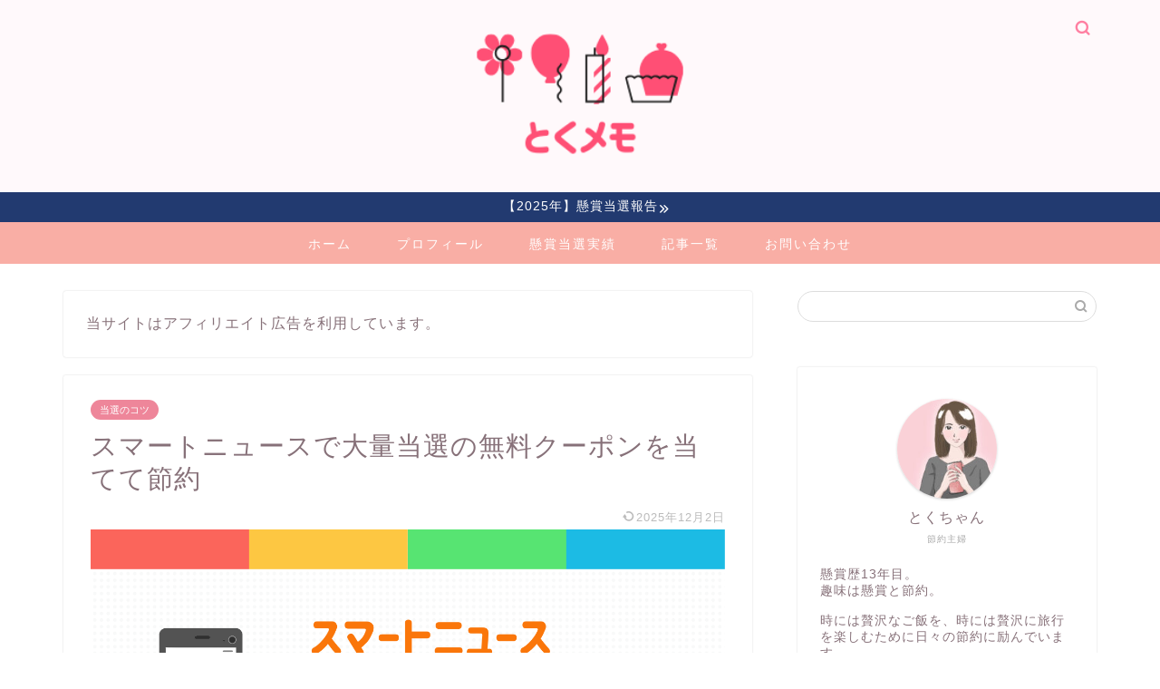

--- FILE ---
content_type: text/html; charset=UTF-8
request_url: https://setsuyaku-blog.com/smartnews-coupon/
body_size: 20009
content:
<!DOCTYPE html>
<html lang="ja">
<head prefix="og: http://ogp.me/ns# fb: http://ogp.me/ns/fb# article: http://ogp.me/ns/article#">
<meta charset="utf-8">
<meta http-equiv="X-UA-Compatible" content="IE=edge">
<meta name="viewport" content="width=device-width, initial-scale=1">
<!-- ここからOGP -->
<meta property="og:type" content="blog">
<meta property="og:title" content="スマートニュースで大量当選の無料クーポンを当てて節約｜とくメモ"> 
<meta property="og:url" content="https://setsuyaku-blog.com/smartnews-coupon/"> 
<meta property="og:description" content="スマートニュース、使っていますか？ スマートニュース（SmartNews）はスマートフォン用のニュースアプリですが、ニュ"> 
<meta property="og:image" content="https://setsuyaku-blog.com/wp-content/uploads/2021/09/smartnews-coupon.png">
<meta property="og:site_name" content="とくメモ">
<meta property="fb:admins" content="">
<meta name="twitter:card" content="summary_large_image">
<meta name="twitter:site" content="@toku_memo10">
<!-- ここまでOGP --> 

<meta name="description" itemprop="description" content="スマートニュース、使っていますか？ スマートニュース（SmartNews）はスマートフォン用のニュースアプリですが、ニュ" >

<title>スマートニュースで大量当選の無料クーポンを当てて節約｜とくメモ</title>
<link rel='dns-prefetch' href='//ajax.googleapis.com' />
<link rel='dns-prefetch' href='//cdnjs.cloudflare.com' />
<link rel='dns-prefetch' href='//use.fontawesome.com' />
<link rel='dns-prefetch' href='//s.w.org' />
<link rel="alternate" type="application/rss+xml" title="とくメモ &raquo; フィード" href="https://setsuyaku-blog.com/feed/" />
<link rel="alternate" type="application/rss+xml" title="とくメモ &raquo; コメントフィード" href="https://setsuyaku-blog.com/comments/feed/" />
<link rel="alternate" type="application/rss+xml" title="とくメモ &raquo; スマートニュースで大量当選の無料クーポンを当てて節約 のコメントのフィード" href="https://setsuyaku-blog.com/smartnews-coupon/feed/" />
		<script type="text/javascript">
			window._wpemojiSettings = {"baseUrl":"https:\/\/s.w.org\/images\/core\/emoji\/12.0.0-1\/72x72\/","ext":".png","svgUrl":"https:\/\/s.w.org\/images\/core\/emoji\/12.0.0-1\/svg\/","svgExt":".svg","source":{"concatemoji":"https:\/\/setsuyaku-blog.com\/wp-includes\/js\/wp-emoji-release.min.js?ver=5.2.21"}};
			!function(e,a,t){var n,r,o,i=a.createElement("canvas"),p=i.getContext&&i.getContext("2d");function s(e,t){var a=String.fromCharCode;p.clearRect(0,0,i.width,i.height),p.fillText(a.apply(this,e),0,0);e=i.toDataURL();return p.clearRect(0,0,i.width,i.height),p.fillText(a.apply(this,t),0,0),e===i.toDataURL()}function c(e){var t=a.createElement("script");t.src=e,t.defer=t.type="text/javascript",a.getElementsByTagName("head")[0].appendChild(t)}for(o=Array("flag","emoji"),t.supports={everything:!0,everythingExceptFlag:!0},r=0;r<o.length;r++)t.supports[o[r]]=function(e){if(!p||!p.fillText)return!1;switch(p.textBaseline="top",p.font="600 32px Arial",e){case"flag":return s([55356,56826,55356,56819],[55356,56826,8203,55356,56819])?!1:!s([55356,57332,56128,56423,56128,56418,56128,56421,56128,56430,56128,56423,56128,56447],[55356,57332,8203,56128,56423,8203,56128,56418,8203,56128,56421,8203,56128,56430,8203,56128,56423,8203,56128,56447]);case"emoji":return!s([55357,56424,55356,57342,8205,55358,56605,8205,55357,56424,55356,57340],[55357,56424,55356,57342,8203,55358,56605,8203,55357,56424,55356,57340])}return!1}(o[r]),t.supports.everything=t.supports.everything&&t.supports[o[r]],"flag"!==o[r]&&(t.supports.everythingExceptFlag=t.supports.everythingExceptFlag&&t.supports[o[r]]);t.supports.everythingExceptFlag=t.supports.everythingExceptFlag&&!t.supports.flag,t.DOMReady=!1,t.readyCallback=function(){t.DOMReady=!0},t.supports.everything||(n=function(){t.readyCallback()},a.addEventListener?(a.addEventListener("DOMContentLoaded",n,!1),e.addEventListener("load",n,!1)):(e.attachEvent("onload",n),a.attachEvent("onreadystatechange",function(){"complete"===a.readyState&&t.readyCallback()})),(n=t.source||{}).concatemoji?c(n.concatemoji):n.wpemoji&&n.twemoji&&(c(n.twemoji),c(n.wpemoji)))}(window,document,window._wpemojiSettings);
		</script>
		<style type="text/css">
img.wp-smiley,
img.emoji {
	display: inline !important;
	border: none !important;
	box-shadow: none !important;
	height: 1em !important;
	width: 1em !important;
	margin: 0 .07em !important;
	vertical-align: -0.1em !important;
	background: none !important;
	padding: 0 !important;
}
</style>
	<link rel='stylesheet' id='wp-block-library-css'  href='https://setsuyaku-blog.com/wp-includes/css/dist/block-library/style.min.css?ver=5.2.21' type='text/css' media='all' />
<link rel='stylesheet' id='contact-form-7-css'  href='https://setsuyaku-blog.com/wp-content/plugins/contact-form-7/includes/css/styles.css?ver=5.1.3' type='text/css' media='all' />
<link rel='stylesheet' id='parent-style-css'  href='https://setsuyaku-blog.com/wp-content/themes/jin/style.css?ver=5.2.21' type='text/css' media='all' />
<link rel='stylesheet' id='theme-style-css'  href='https://setsuyaku-blog.com/wp-content/themes/jin-child/style.css?ver=5.2.21' type='text/css' media='all' />
<link rel='stylesheet' id='fontawesome-style-css'  href='https://use.fontawesome.com/releases/v5.6.3/css/all.css?ver=5.2.21' type='text/css' media='all' />
<link rel='stylesheet' id='swiper-style-css'  href='https://cdnjs.cloudflare.com/ajax/libs/Swiper/4.0.7/css/swiper.min.css?ver=5.2.21' type='text/css' media='all' />
<link rel='https://api.w.org/' href='https://setsuyaku-blog.com/wp-json/' />
<link rel="canonical" href="https://setsuyaku-blog.com/smartnews-coupon/" />
<link rel='shortlink' href='https://setsuyaku-blog.com/?p=6185' />
<link rel="alternate" type="application/json+oembed" href="https://setsuyaku-blog.com/wp-json/oembed/1.0/embed?url=https%3A%2F%2Fsetsuyaku-blog.com%2Fsmartnews-coupon%2F" />
<link rel="alternate" type="text/xml+oembed" href="https://setsuyaku-blog.com/wp-json/oembed/1.0/embed?url=https%3A%2F%2Fsetsuyaku-blog.com%2Fsmartnews-coupon%2F&#038;format=xml" />
	<style type="text/css">
		#wrapper{
							background-color: #ffffff;
				background-image: url();
					}
		.related-entry-headline-text span:before,
		#comment-title span:before,
		#reply-title span:before{
			background-color: #f9aea5;
			border-color: #f9aea5!important;
		}
		
		#breadcrumb:after,
		#page-top a{	
			background-color: #f9aea5;
		}
				footer{
			background-color: #f9aea5;
		}
		.footer-inner a,
		#copyright,
		#copyright-center{
			border-color: #fff!important;
			color: #fff!important;
		}
		#footer-widget-area
		{
			border-color: #fff!important;
		}
				.page-top-footer a{
			color: #f9aea5!important;
		}
				#breadcrumb ul li,
		#breadcrumb ul li a{
			color: #f9aea5!important;
		}
		
		body,
		a,
		a:link,
		a:visited,
		.my-profile,
		.widgettitle,
		.tabBtn-mag label{
			color: #877179;
		}
		a:hover{
			color: #53bcb5;
		}
						.widget_nav_menu ul > li > a:before,
		.widget_categories ul > li > a:before,
		.widget_pages ul > li > a:before,
		.widget_recent_entries ul > li > a:before,
		.widget_archive ul > li > a:before,
		.widget_archive form:after,
		.widget_categories form:after,
		.widget_nav_menu ul > li > ul.sub-menu > li > a:before,
		.widget_categories ul > li > .children > li > a:before,
		.widget_pages ul > li > .children > li > a:before,
		.widget_nav_menu ul > li > ul.sub-menu > li > ul.sub-menu li > a:before,
		.widget_categories ul > li > .children > li > .children li > a:before,
		.widget_pages ul > li > .children > li > .children li > a:before{
			color: #f9aea5;
		}
		.widget_nav_menu ul .sub-menu .sub-menu li a:before{
			background-color: #877179!important;
		}
		footer .footer-widget,
		footer .footer-widget a,
		footer .footer-widget ul li,
		.footer-widget.widget_nav_menu ul > li > a:before,
		.footer-widget.widget_categories ul > li > a:before,
		.footer-widget.widget_recent_entries ul > li > a:before,
		.footer-widget.widget_pages ul > li > a:before,
		.footer-widget.widget_archive ul > li > a:before,
		footer .widget_tag_cloud .tagcloud a:before{
			color: #fff!important;
			border-color: #fff!important;
		}
		footer .footer-widget .widgettitle{
			color: #fff!important;
			border-color: #ee869a!important;
		}
		footer .widget_nav_menu ul .children .children li a:before,
		footer .widget_categories ul .children .children li a:before,
		footer .widget_nav_menu ul .sub-menu .sub-menu li a:before{
			background-color: #fff!important;
		}
		#drawernav a:hover,
		.post-list-title,
		#prev-next p,
		#toc_container .toc_list li a{
			color: #877179!important;
		}
		
		#header-box{
			background-color: #fff9fb;
		}
												@media (min-width: 768px) {
			.top-image-meta{
				margin-top: calc(0px - 30px);
			}
		}
		@media (min-width: 1200px) {
			.top-image-meta{
				margin-top: calc(0px);
			}
		}
				.pickup-contents:before{
			background-color: #fff9fb!important;
		}
		
		.main-image-text{
			color: #555;
		}
		.main-image-text-sub{
			color: #555;
		}
		
						#site-info{
			padding-top: px!important;
			padding-bottom: px!important;
		}
				
		#site-info span a{
			color: #ff7fa1!important;
		}
		
				#headmenu .headsns .line a svg{
			fill: #ff7fa1!important;
		}
		#headmenu .headsns a,
		#headmenu{
			color: #ff7fa1!important;
			border-color:#ff7fa1!important;
		}
						.profile-follow .line-sns a svg{
			fill: #f9aea5!important;
		}
		.profile-follow .line-sns a:hover svg{
			fill: #ee869a!important;
		}
		.profile-follow a{
			color: #f9aea5!important;
			border-color:#f9aea5!important;
		}
		.profile-follow a:hover,
		#headmenu .headsns a:hover{
			color:#ee869a!important;
			border-color:#ee869a!important;
		}
				.search-box:hover{
			color:#ee869a!important;
			border-color:#ee869a!important;
		}
				#header #headmenu .headsns .line a:hover svg{
			fill:#ee869a!important;
		}
		.cps-icon-bar,
		#navtoggle:checked + .sp-menu-open .cps-icon-bar{
			background-color: #ff7fa1;
		}
		#nav-container{
			background-color: #f9aea5;
		}
		.menu-box .menu-item svg{
			fill:#ffffff;
		}
		#drawernav ul.menu-box > li > a,
		#drawernav2 ul.menu-box > li > a,
		#drawernav3 ul.menu-box > li > a,
		#drawernav4 ul.menu-box > li > a,
		#drawernav5 ul.menu-box > li > a,
		#drawernav ul.menu-box > li.menu-item-has-children:after,
		#drawernav2 ul.menu-box > li.menu-item-has-children:after,
		#drawernav3 ul.menu-box > li.menu-item-has-children:after,
		#drawernav4 ul.menu-box > li.menu-item-has-children:after,
		#drawernav5 ul.menu-box > li.menu-item-has-children:after{
			color: #ffffff!important;
		}
		#drawernav ul.menu-box li a,
		#drawernav2 ul.menu-box li a,
		#drawernav3 ul.menu-box li a,
		#drawernav4 ul.menu-box li a,
		#drawernav5 ul.menu-box li a{
			font-size: 14px!important;
		}
		#drawernav3 ul.menu-box > li{
			color: #877179!important;
		}
		#drawernav4 .menu-box > .menu-item > a:after,
		#drawernav3 .menu-box > .menu-item > a:after,
		#drawernav .menu-box > .menu-item > a:after{
			background-color: #ffffff!important;
		}
		#drawernav2 .menu-box > .menu-item:hover,
		#drawernav5 .menu-box > .menu-item:hover{
			border-top-color: #f9aea5!important;
		}
				.cps-info-bar a{
			background-color: #223a70!important;
		}
				@media (min-width: 768px) {
			.post-list-mag .post-list-item:not(:nth-child(2n)){
				margin-right: 2.6%;
			}
		}
				@media (min-width: 768px) {
			#tab-1:checked ~ .tabBtn-mag li [for="tab-1"]:after,
			#tab-2:checked ~ .tabBtn-mag li [for="tab-2"]:after,
			#tab-3:checked ~ .tabBtn-mag li [for="tab-3"]:after,
			#tab-4:checked ~ .tabBtn-mag li [for="tab-4"]:after{
				border-top-color: #f9aea5!important;
			}
			.tabBtn-mag label{
				border-bottom-color: #f9aea5!important;
			}
		}
		#tab-1:checked ~ .tabBtn-mag li [for="tab-1"],
		#tab-2:checked ~ .tabBtn-mag li [for="tab-2"],
		#tab-3:checked ~ .tabBtn-mag li [for="tab-3"],
		#tab-4:checked ~ .tabBtn-mag li [for="tab-4"],
		#prev-next a.next:after,
		#prev-next a.prev:after,
		.more-cat-button a:hover span:before{
			background-color: #f9aea5!important;
		}
		

		.swiper-slide .post-list-cat,
		.post-list-mag .post-list-cat,
		.post-list-mag3col .post-list-cat,
		.post-list-mag-sp1col .post-list-cat,
		.swiper-pagination-bullet-active,
		.pickup-cat,
		.post-list .post-list-cat,
		#breadcrumb .bcHome a:hover span:before,
		.popular-item:nth-child(1) .pop-num,
		.popular-item:nth-child(2) .pop-num,
		.popular-item:nth-child(3) .pop-num{
			background-color: #ee869a!important;
		}
		.sidebar-btn a,
		.profile-sns-menu{
			background-color: #ee869a!important;
		}
		.sp-sns-menu a,
		.pickup-contents-box a:hover .pickup-title{
			border-color: #f9aea5!important;
			color: #f9aea5!important;
		}
				.pickup-image:after{
			display: none;
		}
				.pro-line svg{
			fill: #f9aea5!important;
		}
		.cps-post-cat a,
		.meta-cat,
		.popular-cat{
			background-color: #ee869a!important;
			border-color: #ee869a!important;
		}
		.tagicon,
		.tag-box a,
		#toc_container .toc_list > li,
		#toc_container .toc_title{
			color: #f9aea5!important;
		}
		.widget_tag_cloud a::before{
			color: #877179!important;
		}
		.tag-box a,
		#toc_container:before{
			border-color: #f9aea5!important;
		}
		.cps-post-cat a:hover{
			color: #53bcb5!important;
		}
		.pagination li:not([class*="current"]) a:hover,
		.widget_tag_cloud a:hover{
			background-color: #f9aea5!important;
		}
		.pagination li:not([class*="current"]) a:hover{
			opacity: 0.5!important;
		}
		.pagination li.current a{
			background-color: #f9aea5!important;
			border-color: #f9aea5!important;
		}
		.nextpage a:hover span {
			color: #f9aea5!important;
			border-color: #f9aea5!important;
		}
		.cta-content:before{
			background-color: #ffffff!important;
		}
		.cta-text,
		.info-title{
			color: #877179!important;
		}
		#footer-widget-area.footer_style1 .widgettitle{
			border-color: #ee869a!important;
		}
		.sidebar_style1 .widgettitle,
		.sidebar_style5 .widgettitle{
			border-color: #f9aea5!important;
		}
		.sidebar_style2 .widgettitle,
		.sidebar_style4 .widgettitle,
		.sidebar_style6 .widgettitle,
		#home-bottom-widget .widgettitle,
		#home-top-widget .widgettitle,
		#post-bottom-widget .widgettitle,
		#post-top-widget .widgettitle{
			background-color: #f9aea5!important;
		}
		#home-bottom-widget .widget_search .search-box input[type="submit"],
		#home-top-widget .widget_search .search-box input[type="submit"],
		#post-bottom-widget .widget_search .search-box input[type="submit"],
		#post-top-widget .widget_search .search-box input[type="submit"]{
			background-color: #ee869a!important;
		}
		
		.tn-logo-size{
			font-size: 50%!important;
		}
		@media (min-width: 768px) {
		.tn-logo-size img{
			width: calc(50%*2.2)!important;
		}
		}
		@media (min-width: 1200px) {
		.tn-logo-size img{
			width: 50%!important;
		}
		}
		.sp-logo-size{
			font-size: 120%!important;
		}
		.sp-logo-size img{
			width: 120%!important;
		}
				.cps-post-main ul > li:before,
		.cps-post-main ol > li:before{
			background-color: #ee869a!important;
		}
		.profile-card .profile-title{
			background-color: #f9aea5!important;
		}
		.profile-card{
			border-color: #f9aea5!important;
		}
		.cps-post-main a{
			color:#53bcb5;
		}
		.cps-post-main .marker{
			background: -webkit-linear-gradient( transparent 60%, #fcd4d5 0% ) ;
			background: linear-gradient( transparent 60%, #fcd4d5 0% ) ;
		}
		.cps-post-main .marker2{
			background: -webkit-linear-gradient( transparent 60%, #a9eaf2 0% ) ;
			background: linear-gradient( transparent 60%, #a9eaf2 0% ) ;
		}
		
		
		.simple-box1{
			border-color:#68d6cb!important;
		}
		.simple-box2{
			border-color:#f2bf7d!important;
		}
		.simple-box3{
			border-color:#68d6cb!important;
		}
		.simple-box4{
			border-color:#7badd8!important;
		}
		.simple-box4:before{
			background-color: #7badd8;
		}
		.simple-box5{
			border-color:#e896c7!important;
		}
		.simple-box5:before{
			background-color: #e896c7;
		}
		.simple-box6{
			background-color:#fffdef!important;
		}
		.simple-box7{
			border-color:#def1f9!important;
		}
		.simple-box7:before{
			background-color:#def1f9!important;
		}
		.simple-box8{
			border-color:#96ddc1!important;
		}
		.simple-box8:before{
			background-color:#96ddc1!important;
		}
		.simple-box9:before{
			background-color:#e1c0e8!important;
		}
				.simple-box9:after{
			border-color:#e1c0e8 #e1c0e8 #fff #fff!important;
		}
				
		.kaisetsu-box1:before,
		.kaisetsu-box1-title{
			background-color:#ffb49e!important;
		}
		.kaisetsu-box2{
			border-color:#68d6cb!important;
		}
		.kaisetsu-box2-title{
			background-color:#68d6cb!important;
		}
		.kaisetsu-box4{
			border-color:#ea91a9!important;
		}
		.kaisetsu-box4-title{
			background-color:#ea91a9!important;
		}
		.kaisetsu-box5:before{
			background-color:#57b3ba!important;
		}
		.kaisetsu-box5-title{
			background-color:#57b3ba!important;
		}
		
		.concept-box1{
			border-color:#85db8f!important;
		}
		.concept-box1:after{
			background-color:#85db8f!important;
		}
		.concept-box1:before{
			content:"ポイント"!important;
			color:#85db8f!important;
		}
		.concept-box2{
			border-color:#f7cf6a!important;
		}
		.concept-box2:after{
			background-color:#f7cf6a!important;
		}
		.concept-box2:before{
			content:"注意点"!important;
			color:#f7cf6a!important;
		}
		.concept-box3{
			border-color:#86cee8!important;
		}
		.concept-box3:after{
			background-color:#86cee8!important;
		}
		.concept-box3:before{
			content:"良い例"!important;
			color:#86cee8!important;
		}
		.concept-box4{
			border-color:#ed8989!important;
		}
		.concept-box4:after{
			background-color:#ed8989!important;
		}
		.concept-box4:before{
			content:"悪い例"!important;
			color:#ed8989!important;
		}
		.concept-box5{
			border-color:#9e9e9e!important;
		}
		.concept-box5:after{
			background-color:#9e9e9e!important;
		}
		.concept-box5:before{
			content:"参考"!important;
			color:#9e9e9e!important;
		}
		.concept-box6{
			border-color:#8eaced!important;
		}
		.concept-box6:after{
			background-color:#8eaced!important;
		}
		.concept-box6:before{
			content:"メモ"!important;
			color:#8eaced!important;
		}
		
		.innerlink-box1,
		.blog-card{
			border-color:#f29c9f!important;
		}
		.innerlink-box1-title{
			background-color:#f29c9f!important;
			border-color:#f29c9f!important;
		}
		.innerlink-box1:before,
		.blog-card-hl-box{
			background-color:#f29c9f!important;
		}
				
		.jin-ac-box01-title::after{
			color: #f9aea5;
		}
		
		.color-button01 a,
		.color-button01 a:hover,
		.color-button01:before{
			background-color: #223a70!important;
		}
		.top-image-btn-color a,
		.top-image-btn-color a:hover,
		.top-image-btn-color:before{
			background-color: #ffcd44!important;
		}
		.color-button02 a,
		.color-button02 a:hover,
		.color-button02:before{
			background-color: #68d6cb!important;
		}
		
		.color-button01-big a,
		.color-button01-big a:hover,
		.color-button01-big:before{
			background-color: #223a70!important;
		}
		.color-button01-big a,
		.color-button01-big:before{
			border-radius: 5px!important;
		}
		.color-button01-big a{
			padding-top: 14px!important;
			padding-bottom: 14px!important;
		}
		
		.color-button02-big a,
		.color-button02-big a:hover,
		.color-button02-big:before{
			background-color: #ffca89!important;
		}
		.color-button02-big a,
		.color-button02-big:before{
			border-radius: 40px!important;
		}
		.color-button02-big a{
			padding-top: 20px!important;
			padding-bottom: 20px!important;
		}
				.color-button01-big{
			width: 75%!important;
		}
		.color-button02-big{
			width: 75%!important;
		}
				
		
					.top-image-btn-color:before,
			.color-button01:before,
			.color-button02:before,
			.color-button01-big:before,
			.color-button02-big:before{
				bottom: -1px;
				left: -1px;
				width: 100%;
				height: 100%;
				border-radius: 6px;
				box-shadow: 0px 1px 5px 0px rgba(0, 0, 0, 0.25);
				-webkit-transition: all .4s;
				transition: all .4s;
			}
			.top-image-btn-color a:hover,
			.color-button01 a:hover,
			.color-button02 a:hover,
			.color-button01-big a:hover,
			.color-button02-big a:hover{
				-webkit-transform: translateY(2px);
				transform: translateY(2px);
				-webkit-filter: brightness(0.95);
				 filter: brightness(0.95);
			}
			.top-image-btn-color:hover:before,
			.color-button01:hover:before,
			.color-button02:hover:before,
			.color-button01-big:hover:before,
			.color-button02-big:hover:before{
				-webkit-transform: translateY(2px);
				transform: translateY(2px);
				box-shadow: none!important;
			}
				
		.h2-style01 h2,
		.h2-style02 h2:before,
		.h2-style03 h2,
		.h2-style04 h2:before,
		.h2-style05 h2,
		.h2-style07 h2:before,
		.h2-style07 h2:after,
		.h3-style03 h3:before,
		.h3-style02 h3:before,
		.h3-style05 h3:before,
		.h3-style07 h3:before,
		.h2-style08 h2:after,
		.h2-style10 h2:before,
		.h2-style10 h2:after,
		.h3-style02 h3:after,
		.h4-style02 h4:before{
			background-color: #f9aea5!important;
		}
		.h3-style01 h3,
		.h3-style04 h3,
		.h3-style05 h3,
		.h3-style06 h3,
		.h4-style01 h4,
		.h2-style02 h2,
		.h2-style08 h2,
		.h2-style08 h2:before,
		.h2-style09 h2,
		.h4-style03 h4{
			border-color: #f9aea5!important;
		}
		.h2-style05 h2:before{
			border-top-color: #f9aea5!important;
		}
		.h2-style06 h2:before,
		.sidebar_style3 .widgettitle:after{
			background-image: linear-gradient(
				-45deg,
				transparent 25%,
				#f9aea5 25%,
				#f9aea5 50%,
				transparent 50%,
				transparent 75%,
				#f9aea5 75%,
				#f9aea5			);
		}
				.jin-h2-icons.h2-style02 h2 .jic:before,
		.jin-h2-icons.h2-style04 h2 .jic:before,
		.jin-h2-icons.h2-style06 h2 .jic:before,
		.jin-h2-icons.h2-style07 h2 .jic:before,
		.jin-h2-icons.h2-style08 h2 .jic:before,
		.jin-h2-icons.h2-style09 h2 .jic:before,
		.jin-h2-icons.h2-style10 h2 .jic:before,
		.jin-h3-icons.h3-style01 h3 .jic:before,
		.jin-h3-icons.h3-style02 h3 .jic:before,
		.jin-h3-icons.h3-style03 h3 .jic:before,
		.jin-h3-icons.h3-style04 h3 .jic:before,
		.jin-h3-icons.h3-style05 h3 .jic:before,
		.jin-h3-icons.h3-style06 h3 .jic:before,
		.jin-h3-icons.h3-style07 h3 .jic:before,
		.jin-h4-icons.h4-style01 h4 .jic:before,
		.jin-h4-icons.h4-style02 h4 .jic:before,
		.jin-h4-icons.h4-style03 h4 .jic:before,
		.jin-h4-icons.h4-style04 h4 .jic:before{
			color:#f9aea5;
		}
		
		@media all and (-ms-high-contrast:none){
			*::-ms-backdrop, .color-button01:before,
			.color-button02:before,
			.color-button01-big:before,
			.color-button02-big:before{
				background-color: #595857!important;
			}
		}
		
		.jin-lp-h2 h2,
		.jin-lp-h2 h2{
			background-color: transparent!important;
			border-color: transparent!important;
			color: #877179!important;
		}
		.jincolumn-h3style2{
			border-color:#f9aea5!important;
		}
		.jinlph2-style1 h2:first-letter{
			color:#f9aea5!important;
		}
		.jinlph2-style2 h2,
		.jinlph2-style3 h2{
			border-color:#f9aea5!important;
		}
		.jin-photo-title .jin-fusen1-down,
		.jin-photo-title .jin-fusen1-even,
		.jin-photo-title .jin-fusen1-up{
			border-left-color:#f9aea5;
		}
		.jin-photo-title .jin-fusen2,
		.jin-photo-title .jin-fusen3{
			background-color:#f9aea5;
		}
		.jin-photo-title .jin-fusen2:before,
		.jin-photo-title .jin-fusen3:before {
			border-top-color: #f9aea5;
		}
		
		
	</style>
<link rel="icon" href="https://setsuyaku-blog.com/wp-content/uploads/2019/08/cropped-favicon-1-32x32.png" sizes="32x32" />
<link rel="icon" href="https://setsuyaku-blog.com/wp-content/uploads/2019/08/cropped-favicon-1-192x192.png" sizes="192x192" />
<link rel="apple-touch-icon-precomposed" href="https://setsuyaku-blog.com/wp-content/uploads/2019/08/cropped-favicon-1-180x180.png" />
<meta name="msapplication-TileImage" content="https://setsuyaku-blog.com/wp-content/uploads/2019/08/cropped-favicon-1-270x270.png" />
		<style type="text/css" id="wp-custom-css">
			.proflink a{
	display:block;
	text-align:center;
	padding:7px 10px;
	background:#ff7fa1;/*カラーは変更*/
	width:50%;
	margin:0 auto;
	margin-top:20px;
	border-radius:20px;
	border:3px double #fff;
	font-size:0.65rem;
	color:#fff;
}
.proflink a:hover{
		opacity:0.75;
}

/*トマレバボックス*/

.tomarebalink-box{
margin: 15px 10px 35px 10px;
padding: 25px 20px;
background: #fff;
}

@media (max-width: 767px) and (max-width: 767px) {
.tomarebalink-box {
border-radius: 2px;
background: #fff;
box-shadow: 0px 1px 2px rgba(0, 0, 0, 0.18);
border-top: 1px solid #F3F3F3;
}
}
@media (max-width: 767px) {
.tomarebalink-box p {
line-height: 1.3rem;
padding-bottom: 10px;
}
}
@media (min-width: 768px) {
.tomarebalink-box {
border-radius: 2px;
background: #fff;
box-shadow: 0px 1px 3px rgba(0, 0, 0, 0.18);
}
}
@media (min-width: 768px) and (max-width: 767px) {
.tomarebalink-box {
border-radius: 0px;
box-shadow: 0px 0px 0px rgba(0, 0, 0, 0.25);
}
}
@media (min-width: 768px) {
.tomarebalink-box p {
font-size: 0.95rem;}
}
@media (min-width: 1024px) {
.tomarebalink-box p {
font-size: 1rem;
padding-bottom: 30px;}
}

@media (max-width: 767px) {
.tomarebalink-image {
margin-right: 20px !important;
float: left;
display: inline-block;
width: 100px;
text-align: center;
}
 .tomarebalink-image img {
width: auto;
height: auto;
max-height: 180px;
margin-bottom: 0 !important;
}
}
@media (min-width: 768px) {
.tomarebalink-image {
margin-right: 20px !important;
width: 130px;
text-align: center;
}
.tomarebalink-image img {
width: auto;
height: auto;
max-height: 200px;
margin-bottom: 0 !important;
}
}
.tomarebalink-info img {
display: none;
}
@media (min-width: 768px) {
 .tomarebalink-info {
width: calc(100% - 150px);
}
}

@media (min-width: 768px) {
.tomarebalink-box {
display: flex;
}
}

@media (min-width: 768px) {
.tomarebalink-link1{
display: flex;
margin-top: 15px;
}
}
@media (max-width: 767px) {
.tomarebalink-link1{
margin-top: 15px;
}
}

/*トマレバ - ボタンの調整*/

.shoplinkjalan a,
.shoplinkrurubu a,
.shoplinkjtb a,
.shoplinkikyu a,
.shoplinkyahoo a {
display: block;
font-size: 0.85rem;
text-decoration: none !important;
color: #fff !important;
text-align: center;
border-radius: 2px;
}
@media (max-width: 767px) {
.shoplinkjalan a,
.shoplinkrurubu a,
.shoplinkjtb a,
.shoplinkikyu a,
.shoplinkrakuten a,
.shoplinkyahoo a {
padding: 10px;
margin-bottom:2px;
}
}
@media (min-width: 768px) {
.shoplinkjalan a,
.shoplinkrurubu a,
.shoplinkjtb a,
.shoplinkikyu a,
.shoplinkrakuten a,
.shoplinkyahoo a {
font-size: 0.8rem;
margin:0 2px 0 2px;
padding: 12px 5px;
}
}
@media (min-width: 1024px) {
.shoplinkjalan a,
.shoplinkrurubu a,
.shoplinkjtb a,
.shoplinkikyu a,
.shoplinkrakuten a,
.shoplinkyahoo a {
padding: 12px 8px;
}
}

@media (min-width: 768px){
.tomarebalink-box .shoplinkrakuten{
margin:0 2px 0 2px;
	}
}

.shoplinkjtb a,
.shoplinkrurubu a,
.shoplinkikyu a,
.shoplinkjalan a {
background: #ccc;
}

.tomarebalink-box .shoplinkyahoo a ,
.tomarebalink-box .shoplinkrakuten a {
background: #ccc !important;
}

/*トマレバ - その他細かな調整*/

.tomarebalink-name{
font-size:15px;
}

@media (max-width: 767px) {
.tomarebalink-detail:after{
display: block;
clear: both;
content: "";}

.tomarebalink-footer{
clear: both;
}
}
@media (min-width: 768px) {
.tomarebalink-detail:after{
display: block;
clear: both;
content: "";
}
.tomarebalink-footer{
clear: both;
}
}
.tomarebalink-powered-date,
.tomarebalink-powered-date a,
.tomarebalink-detail {
color: #aaa;
text-decoration: none;
font-size: 0.75rem;
}

@media (max-width: 767px) {
.tomarebalink-powered-date,
.tomarebalink-detail {
padding-left: 120px;
}
}

.tomarebalink-powered-date a,
.tomarebalink-powered-date,
.tomarebalink-address{
font-size: 12px;
color: #ACACAC !important;
}		</style>
			
<!--カエレバCSS-->
<link href="https://setsuyaku-blog.com/wp-content/themes/jin/css/kaereba.css" rel="stylesheet" />
<!--アプリーチCSS-->
<link href="https://setsuyaku-blog.com/wp-content/themes/jin/css/appreach.css" rel="stylesheet" />

<meta name="google-site-verification" content="zKEuJlFKABmqhs0Jb8nxEdiT9-G9YNTCR-310U2ZyjE" />

<!-- Global site tag (gtag.js) - Google Analytics -->
<script async src="https://www.googletagmanager.com/gtag/js?id=UA-143240956-1"></script>
<script>
  window.dataLayer = window.dataLayer || [];
  function gtag(){dataLayer.push(arguments);}
  gtag('js', new Date());

  gtag('config', 'UA-143240956-1');
</script>

<meta name="viewport" content="width=device-width,initial-scale=1.0">
</head>
<body class="post-template-default single single-post postid-6185 single-format-standard" id="nofont-style">
<div id="wrapper">

		
	<div id="scroll-content" class="animate-off">
	
		<!--ヘッダー-->

					<div id="header-box" class="tn_on header-box animate-off">
	<div id="header" class="header-type2 header animate-off">
		
		<div id="site-info" class="ef">
							<span class="tn-logo-size"><a href='https://setsuyaku-blog.com/' title='とくメモ' rel='home'><img src='https://setsuyaku-blog.com/wp-content/uploads/2019/10/title.png' alt='とくメモ'></a></span>
					</div>

	
				<div id="headmenu">
			<span class="headsns tn_sns_off">
									<span class="twitter"><a href="https://twitter.com/toku_memo10"><i class="jic-type jin-ifont-twitter" aria-hidden="true"></i></a></span>
																	<span class="instagram">
					<a href="https://www.instagram.com/tokuchan_memo/"><i class="jic-type jin-ifont-instagram" aria-hidden="true"></i></a>
					</span>
									
									

			</span>
			<span class="headsearch tn_search_on">
				<form class="search-box" role="search" method="get" id="searchform" action="https://setsuyaku-blog.com/">
	<input type="search" placeholder="" class="text search-text" value="" name="s" id="s">
	<input type="submit" id="searchsubmit" value="&#xe931;">
</form>
			</span>
		</div>
		
	</div>
	
		
</div>

	

			<div class="cps-info-bar animate-off">
		<a href="https://setsuyaku-blog.com/win2025/"><span>【2025年】懸賞当選報告</span></a>
	</div>
	
	<!--ヘッダー画像-->
		<!--ヘッダー画像-->

	
	<!--グローバルナビゲーション layout1-->
				<div id="nav-container" class="header-style5-animate animate-off">
			<div id="drawernav" class="ef">
				<nav class="fixed-content"><ul class="menu-box"><li class="menu-item menu-item-type-custom menu-item-object-custom menu-item-home menu-item-967"><a href="https://setsuyaku-blog.com/">ホーム</a></li>
<li class="menu-item menu-item-type-post_type menu-item-object-page menu-item-965"><a href="https://setsuyaku-blog.com/profile/">プロフィール</a></li>
<li class="menu-item menu-item-type-post_type menu-item-object-page menu-item-5616"><a href="https://setsuyaku-blog.com/record/">懸賞当選実績</a></li>
<li class="menu-item menu-item-type-post_type menu-item-object-page menu-item-5550"><a href="https://setsuyaku-blog.com/sitemap/">記事一覧</a></li>
<li class="menu-item menu-item-type-post_type menu-item-object-page menu-item-966"><a href="https://setsuyaku-blog.com/contact-form/">お問い合わせ</a></li>
</ul></nav>			</div>
		</div>
				<!--グローバルナビゲーション layout1-->
		
		<!--ヘッダー-->

		<div class="clearfix"></div>

			
														
		
	<div id="contents">

		<!--メインコンテンツ-->
			<main id="main-contents" class="main-contents article_style1 animate-off" itemprop="mainContentOfPage">
				
								<div id="post-top-widget">
				<div id="text-6" class="widget widget_text">			<div class="textwidget"><p>当サイトはアフィリエイト広告を利用しています。</p>
</div>
		</div>				</div>
								
				<section class="cps-post-box hentry">
																	<article class="cps-post">
							<header class="cps-post-header">
																<span class="cps-post-cat category-point" itemprop="keywords"><a href="https://setsuyaku-blog.com/category/kensho/point/" style="background-color:!important;">当選のコツ</a></span>
																<h1 class="cps-post-title entry-title" itemprop="headline">スマートニュースで大量当選の無料クーポンを当てて節約</h1>
								<div class="cps-post-meta vcard">
									<span class="writer fn" itemprop="author" itemscope itemtype="https://schema.org/Person"><span itemprop="name">とくちゃん</span></span>
									<span class="cps-post-date-box">
														<span class="cps-post-date"><time class="entry-date date published updated" datetime="2025-12-02T13:22:46+09:00"><i class="jic jin-ifont-reload" aria-hidden="true"></i>&nbsp;2025年12月2日</time></span>
										</span>
								</div>
								
							</header>
															<div class="cps-post-thumb" itemscope itemtype="https://schema.org/ImageObject">
									<img src="https://setsuyaku-blog.com/wp-content/uploads/2021/09/smartnews-coupon.png" class="attachment-large_size size-large_size wp-post-image" alt="" srcset="https://setsuyaku-blog.com/wp-content/uploads/2021/09/smartnews-coupon.png 1280w, https://setsuyaku-blog.com/wp-content/uploads/2021/09/smartnews-coupon-150x84.png 150w, https://setsuyaku-blog.com/wp-content/uploads/2021/09/smartnews-coupon-300x169.png 300w, https://setsuyaku-blog.com/wp-content/uploads/2021/09/smartnews-coupon-768x432.png 768w, https://setsuyaku-blog.com/wp-content/uploads/2021/09/smartnews-coupon-1024x576.png 1024w, https://setsuyaku-blog.com/wp-content/uploads/2021/09/smartnews-coupon-320x180.png 320w, https://setsuyaku-blog.com/wp-content/uploads/2021/09/smartnews-coupon-640x360.png 640w" sizes="(max-width: 1280px) 100vw, 1280px" />								</div>
														
							<div class="cps-post-main-box">
								<div class="cps-post-main    h2-style01 h3-style01 h4-style01 entry-content l-size m-size-sp" itemprop="articleBody">

									<div class="clearfix"></div>
	
									<p>スマートニュース、使っていますか？</p>
<p><strong>スマートニュース（SmartNews）</strong>はスマートフォン用のニュースアプリですが、ニュースを読むだけでなくクーポンを活用しています。</p>
<p>スマートニュースでは、コンビニやチェーン店などの割引クーポンが充実しているだけでなく、定期的に無料クーポンが当たるキャンペーンが実施されています。</p>
<p>無料クーポンは何万人規模で大量に当選するので、とても当たりやすくておすすめ！</p>
<p>今回はスマートニュースで現在実施されているキャンペーン、お友達紹介キャンペーンでもらえる無料クーポン、実際にこれまで私が当選した商品など、スマートニュースのお得さについてご紹介したいと思います。</p>
<div class="appreach">
<img class="appreach__icon" src="https://is2-ssl.mzstatic.com/image/thumb/Purple122/v4/ad/08/53/ad08530c-0893-dc98-beaf-b46317565e4e/source/512x512bb.jpg" alt="スマートニュース　最新ニュースや天気・天気予報、クーポンも" />
<div class="appreach__detail">
<p class="appreach__name">スマートニュース　最新ニュースや天気・天気予報、クーポンも</p>
<p class="appreach__info"><span class="appreach__developper">SmartNews, Inc.</span><span class="appreach__price">無料</span><span class="appreach__posted">posted with<a title="アプリーチ" href="https://mama-hack.com/app-reach/" target="_blank" rel="nofollow noopener noreferrer">アプリーチ</a></span></p>
</div>
<div class="appreach__links"><a class="appreach__aslink" href="https://apps.apple.com/jp/app/%25E3%2582%25B9%25E3%2583%259E%25E3%2583%25BC%25E3%2583%2588%25E3%2583%258B%25E3%2583%25A5%25E3%2583%25BC%25E3%2582%25B9-%25E6%259C%2580%25E6%2596%25B0%25E3%2583%258B%25E3%2583%25A5%25E3%2583%25BC%25E3%2582%25B9%25E3%2582%2584%25E5%25A4%25A9%25E6%25B0%2597-%25E5%25A4%25A9%25E6%25B0%2597%25E4%25BA%2588%25E5%25A0%25B1-%25E3%2582%25AF%25E3%2583%25BC%25E3%2583%259D%25E3%2583%25B3%25E3%2582%2582/id579581125?uo=4" rel="nofollow"><img src="https://nabettu.github.io/appreach/img/itune_ja.svg" /></a><a class="appreach__gplink" href="https://play.google.com/store/apps/details?id=jp.gocro.smartnews.android" rel="nofollow"><img src="https://nabettu.github.io/appreach/img/gplay_ja.png" /></a><span style="font-size: 1em; letter-spacing: 0.05em;"> </span></div>
</div>
<div class="sponsor-h2-center"></div><div class="ad-single-h2"><span style="color: #cccccc; font-size: 12px;">スポンサーリンク</span>
<script async src="https://pagead2.googlesyndication.com/pagead/js/adsbygoogle.js"></script>
<ins class="adsbygoogle"
     style="display:block; text-align:center;"
     data-ad-layout="in-article"
     data-ad-format="fluid"
     data-ad-client="ca-pub-3924987137165340"
     data-ad-slot="8043550242"></ins>
<script>
     (adsbygoogle = window.adsbygoogle || []).push({});
</script></div><div id="toc_container" class="toc_white no_bullets"><p class="toc_title">目次</p><ul class="toc_list"><li><a href="#i">スマートニュースで現在実施されている抽選で無料クーポンが当たるキャンペーン</a><ul><li><a href="#20251221225">【2025年12月2日～12月25日】「スマートニュースクーポン祭」開催中</a></li><li><a href="#20251071013SOYJOY108">（終了しました）【2025年10月7日～10月13日】SOYJOY黒ゴマが10万8千名に当たる</a></li><li><a href="#20258128265">（終了しました）【2025年8月12日～8月26日】毎日無料でもらえるチャンス！「スマフェス第5弾」開催中</a></li><li><a href="#20257298124">（終了しました）【2025年7月29日～8月12日】毎日無料でもらえるチャンス！「スマフェス第4弾」開催中</a></li></ul></li><li><a href="#i-2">スマートニュースでの当選品のご紹介</a></li><li><a href="#i-3">スマートニュースは割引クーポンもお得</a></li><li><a href="#i-4">まとめ：スマートニュースのクーポンで節約しよう</a></li></ul></div>
<h2><span id="i">スマートニュースで現在実施されている抽選で無料クーポンが当たるキャンペーン</span></h2>
<h3><span id="20251221225">【2025年12月2日～12月25日】「スマートニュースクーポン祭」開催中</span></h3>
<img class="alignnone size-medium wp-image-11522" src="https://setsuyaku-blog.com/wp-content/uploads/2021/09/smartnews-coupon-77-212x300.png" alt="スマートニュース クーポン祭" width="212" height="300" srcset="https://setsuyaku-blog.com/wp-content/uploads/2021/09/smartnews-coupon-77-212x300.png 212w, https://setsuyaku-blog.com/wp-content/uploads/2021/09/smartnews-coupon-77-106x150.png 106w, https://setsuyaku-blog.com/wp-content/uploads/2021/09/smartnews-coupon-77.png 720w" sizes="(max-width: 212px) 100vw, 212px" />
<p>スマートニュースでは、コンビニ無料クーポンなどが当たる「スマートニュースクーポン祭」開催中です。</p>
<p>コンビニ無料クーポンの商品ラインナップはこちら。</p>
<div class="simple-box3">
<ul>
<li>ハーゲンダッツ（バニラ/ストロベリー/グリーンティー/クリスピーサンド ザ・リッチキャラメルから1つ）</li>
<li>セブンカフェ カカオ香るくちどけ濃厚ガトーショコラ</li>
<li>セブンカフェ 焦がしバター香るくちどけしっとりフィナンシェ</li>
<li>セブンプレミアム カフェラテ（レギュラー/砂糖不使用から1つ）</li>
<li>セブンプレミアム 蒙古タンメン中本 辛旨味噌</li>
<li>からあげクン</li>
</ul>
</div>
<p>スマートニュースのクーポンチャンネル内のキャンペーンバナーをクリックして応募できます。当選するまで毎日最大2回抽選に参加できます。プッシュ通知の設定を許可している場合に限り、2回目の抽選が可能です。</p>
<p>その他、コスメのクーポンなどがもらえますのでチェックしてみて下さいね。</p>
<p>クーポン祭は<span class="marker"><strong>2025年12月25日（木）23：59まで</strong></span>。</p>
<h3><span id="20251071013SOYJOY108">（終了しました）【2025年10月7日～10月13日】SOYJOY黒ゴマが10万8千名に当たる</span></h3>
<img class="alignnone size-medium wp-image-11365" src="https://setsuyaku-blog.com/wp-content/uploads/2021/09/smartnews-coupon-76-300x167.png" alt="スマートニュース SOYJOYプレゼントキャンペーン" width="300" height="167" srcset="https://setsuyaku-blog.com/wp-content/uploads/2021/09/smartnews-coupon-76-300x167.png 300w, https://setsuyaku-blog.com/wp-content/uploads/2021/09/smartnews-coupon-76-150x83.png 150w, https://setsuyaku-blog.com/wp-content/uploads/2021/09/smartnews-coupon-76.png 720w" sizes="(max-width: 300px) 100vw, 300px" />
<table class="cps-table03">
<tbody>
<tr>
<th>賞品</th>
<td class="rankinginfo">SOYJOY黒ゴマ</td>
</tr>
<tr>
<th>引換先</th>
<td class="rankinginfo">セブンイレブン・ファミリーマート・ローソン・ミニストップ</td>
</tr>
<tr>
<th>当選人数</th>
<td class="rankinginfo">10万8千名</td>
</tr>
<tr>
<th>応募締切</th>
<td class="rankinginfo">2025年10月13日（月）</td>
</tr>
<tr>
<th>クーポン利用締切</th>
<td class="rankinginfo">2025年10月20日（月）</td>
</tr>
</tbody>
</table>
<p>スマートニュースのクーポンチャンネル内のバナーをクリックし、簡単なミッションをクリアすると抽選に参加できます。</p>
<h3><span id="20258128265">（終了しました）【2025年8月12日～8月26日】毎日無料でもらえるチャンス！「スマフェス第5弾」開催中</span></h3>
<img class="alignnone size-medium wp-image-11175" src="https://setsuyaku-blog.com/wp-content/uploads/2021/09/smartnews-coupon-74-223x300.png" alt="スマートニュース スマフェス（第5弾）" width="223" height="300" srcset="https://setsuyaku-blog.com/wp-content/uploads/2021/09/smartnews-coupon-74-223x300.png 223w, https://setsuyaku-blog.com/wp-content/uploads/2021/09/smartnews-coupon-74-111x150.png 111w, https://setsuyaku-blog.com/wp-content/uploads/2021/09/smartnews-coupon-74.png 720w" sizes="(max-width: 223px) 100vw, 223px" />
<p>スマートニュースでは、コンビニ無料クーポンなどが当たる「スマフェス」開催中です。</p>
<p>第5弾はクーリッシュや、吉野家のデジタルギフトなどが当たります。</p>
<p>スマフェス第5弾の商品ラインナップはこちら。</p>
<img class="alignnone size-medium wp-image-11176" src="https://setsuyaku-blog.com/wp-content/uploads/2021/09/smartnews-coupon-75-232x300.png" alt="スマートニュース スマフェス（第5弾）の商品ラインナップ" width="232" height="300" srcset="https://setsuyaku-blog.com/wp-content/uploads/2021/09/smartnews-coupon-75-232x300.png 232w, https://setsuyaku-blog.com/wp-content/uploads/2021/09/smartnews-coupon-75-116x150.png 116w, https://setsuyaku-blog.com/wp-content/uploads/2021/09/smartnews-coupon-75.png 720w" sizes="(max-width: 232px) 100vw, 232px" />
<p>5秒以上記事を読むなどの簡単なミッションを達成すると抽選に参加できます。当たるまで毎日チャレンジしましょう。</p>
<p>スマフェスは<span class="marker"><strong>2025年8月26日（火）10：59まで</strong></span>。</p>
<h3><span id="20257298124">（終了しました）【2025年7月29日～8月12日】毎日無料でもらえるチャンス！「スマフェス第4弾」開催中</span></h3>
<img class="alignnone size-medium wp-image-11105" src="https://setsuyaku-blog.com/wp-content/uploads/2021/09/smartnews-coupon-72-227x300.png" alt="スマートニュース スマフェス（第4弾）" width="227" height="300" srcset="https://setsuyaku-blog.com/wp-content/uploads/2021/09/smartnews-coupon-72-227x300.png 227w, https://setsuyaku-blog.com/wp-content/uploads/2021/09/smartnews-coupon-72-114x150.png 114w, https://setsuyaku-blog.com/wp-content/uploads/2021/09/smartnews-coupon-72.png 720w" sizes="(max-width: 227px) 100vw, 227px" />
<p>スマートニュースでは、コンビニ無料クーポンなどが当たる「スマフェス」開催中です。</p>
<p>第4弾はセブンイレブンの金のしっとりバウムクーヘンや、吉野家のデジタルギフトなどが当たります。</p>
<p>スマフェス第4弾の商品ラインナップはこちら。</p>
<img class="alignnone size-medium wp-image-11106" src="https://setsuyaku-blog.com/wp-content/uploads/2021/09/smartnews-coupon-73-300x300.png" alt="スマートニュース スマフェス（第4弾）の商品ラインナップ" width="300" height="300" srcset="https://setsuyaku-blog.com/wp-content/uploads/2021/09/smartnews-coupon-73-300x300.png 300w, https://setsuyaku-blog.com/wp-content/uploads/2021/09/smartnews-coupon-73-150x150.png 150w, https://setsuyaku-blog.com/wp-content/uploads/2021/09/smartnews-coupon-73.png 720w" sizes="(max-width: 300px) 100vw, 300px" />
<p>5秒以上記事を読むなどの簡単なミッションを達成すると抽選に参加できます。</p>
<p>第5弾まで続きますので、当たるまで毎日チャレンジしましょう。<span class="marker"><strong>第4弾は2025年8月12日（火）10：59まで</strong></span>。</p>
<p style="text-align: center;"><script async src="https://pagead2.googlesyndication.com/pagead/js/adsbygoogle.js"></script> <!-- スクエア --> <span style="color: #cccccc; font-size: 12px;">スポンサーリンク</span> <ins class="adsbygoogle" style="display: block;" data-ad-client="ca-pub-3924987137165340" data-ad-slot="1776566589" data-ad-format="auto" data-full-width-responsive="true"></ins> <script>
     (adsbygoogle = window.adsbygoogle || []).push({});
</script></p>
<h2><span id="i-2">スマートニュースでの当選品のご紹介</span></h2>
<p>我が家は2019年からスマートニュースを利用しています。2019年からのスマートニュースでの当選品をご紹介します。</p>
<table style="border-collapse: collapse; width: 100%;">
<tbody>
<tr>
<td style="width: 33.3333%; text-align: center; background-color: #f8b862;"><span style="color: #ffffff;"><strong>当選日</strong></span></td>
<td style="width: 33.3333%; text-align: center; background-color: #f8b862;"><span style="color: #ffffff;"><strong>当選賞品</strong></span></td>
<td style="width: 33.3333%; text-align: center; background-color: #f8b862;"><span style="color: #ffffff;"><strong>当選金額</strong></span></td>
</tr>
<tr>
<td style="width: 33.3333%; text-align: center;">2019年11月</td>
<td style="width: 33.3333%;">マックナゲット</td>
<td style="width: 33.3333%; text-align: center;">200円</td>
</tr>
<tr>
<td style="width: 33.3333%; text-align: center;">2019年11月</td>
<td style="width: 33.3333%;">マックコーヒーS×2</td>
<td style="width: 33.3333%; text-align: center;">200円</td>
</tr>
<tr>
<td style="width: 33.3333%; text-align: center;">2019年12月</td>
<td style="width: 33.3333%;">ローソン プレミアムロールケーキ</td>
<td style="width: 33.3333%; text-align: center;">150円</td>
</tr>
<tr>
<td style="width: 33.3333%; text-align: center;">2019年12月</td>
<td style="width: 33.3333%;">コークオン ドリンクチケット</td>
<td style="width: 33.3333%; text-align: center;">160円</td>
</tr>
<tr>
<td style="width: 33.3333%; text-align: center;">2020年6月</td>
<td style="width: 33.3333%;">手巻おむすび シーチキンマヨネーズ</td>
<td style="width: 33.3333%; text-align: center;">118円</td>
</tr>
<tr>
<td style="width: 33.3333%; text-align: center;">2020年6月</td>
<td style="width: 33.3333%;">ケンタッキー レモネード</td>
<td style="width: 33.3333%; text-align: center;">200円</td>
</tr>
<tr>
<td style="width: 33.3333%; text-align: center;">2020年7月</td>
<td style="width: 33.3333%;">ファミチキ</td>
<td style="width: 33.3333%; text-align: center;">180円</td>
</tr>
<tr>
<td style="width: 33.3333%; text-align: center;">2020年7月</td>
<td style="width: 33.3333%;">吉野家 牛丼（並盛）</td>
<td style="width: 33.3333%; text-align: center;">380円</td>
</tr>
<tr>
<td style="width: 33.3333%; text-align: center;">2020年8月</td>
<td style="width: 33.3333%;">ファミマ たっぷりクリームのダブルシュー</td>
<td style="width: 33.3333%; text-align: center;">149円</td>
</tr>
<tr>
<td style="width: 33.3333%; text-align: center;">2020年10月</td>
<td style="width: 33.3333%;">ファミマ コーヒー</td>
<td style="width: 33.3333%; text-align: center;">100円</td>
</tr>
<tr>
<td style="width: 33.3333%; text-align: center;">2020年11月</td>
<td style="width: 33.3333%;">ローソン プレミアムロールケーキ</td>
<td style="width: 33.3333%; text-align: center;">150円</td>
</tr>
<tr>
<td style="width: 33.3333%; text-align: center;">2020年12月</td>
<td style="width: 33.3333%;">コークオン ドリンクチケット</td>
<td style="width: 33.3333%; text-align: center;">160円</td>
</tr>
<tr>
<td style="width: 33.3333%; text-align: center;">2020年12月</td>
<td style="width: 33.3333%;">吉野家 牛丼（並盛）</td>
<td style="width: 33.3333%; text-align: center;">380円</td>
</tr>
<tr>
<td style="width: 33.3333%; text-align: center;">2021年2月</td>
<td style="width: 33.3333%;">カフェラテM・ブレンドS</td>
<td style="width: 33.3333%; text-align: center;">250円</td>
</tr>
<tr>
<td style="width: 33.3333%; text-align: center;">2021年4月</td>
<td style="width: 33.3333%;">ファミマ 濃厚カスタードシュー</td>
<td style="width: 33.3333%; text-align: center;">130円</td>
</tr>
<tr>
<td style="width: 33.3333%; text-align: center;">2021年6月</td>
<td style="width: 33.3333%;">ファミチキ</td>
<td style="width: 33.3333%; text-align: center;">180円</td>
</tr>
<tr>
<td style="width: 33.3333%; text-align: center;">2021年8月</td>
<td style="width: 33.3333%;">トロピカーナ エッセンシャルズ×2</td>
<td style="width: 33.3333%; text-align: center;">262円</td>
</tr>
<tr>
<td style="width: 33.3333%; text-align: center;">2021年10月</td>
<td style="width: 33.3333%;">コークオン ドリンクチケット</td>
<td style="width: 33.3333%; text-align: center;">160円</td>
</tr>
<tr>
<td style="width: 33.3333%; text-align: center;">2021年11月</td>
<td style="width: 33.3333%;">マックコーヒーS×2</td>
<td style="width: 33.3333%; text-align: center;">200円</td>
</tr>
<tr>
<td style="width: 33.3333%; text-align: center;">2021年11月</td>
<td style="width: 33.3333%;">セブンイレブン カリカリコーン</td>
<td style="width: 33.3333%; text-align: center;">108円</td>
</tr>
<tr>
<td style="width: 33.3333%; text-align: center;">2021年11月</td>
<td style="width: 33.3333%;">吉野家 牛丼（並盛）</td>
<td style="width: 33.3333%; text-align: center;">426円</td>
</tr>
<tr>
<td style="width: 33.3333%; text-align: center;">2021年11月</td>
<td style="width: 33.3333%;">ブラックサンダー×2</td>
<td style="width: 33.3333%; text-align: center;">64円</td>
</tr>
<tr>
<td style="width: 33.3333%; text-align: center;">2021年12月</td>
<td style="width: 33.3333%;">コークオン ドリンクチケット</td>
<td style="width: 33.3333%; text-align: center;">140円</td>
</tr>
<tr>
<td style="width: 33.3333%; text-align: center;">2022年1月</td>
<td style="width: 33.3333%;">ファミマル 天然水</td>
<td style="width: 33.3333%; text-align: center;">88円</td>
</tr>
<tr>
<td style="width: 33.3333%; text-align: center;">2022年1月</td>
<td style="width: 33.3333%;">ホット伊右衛門 焙じ茶</td>
<td style="width: 33.3333%; text-align: center;">129円</td>
</tr>
<tr>
<td style="width: 33.3333%; text-align: center;">2022年1月</td>
<td style="width: 33.3333%;">トロピカーナ エッセンシャルズ</td>
<td style="width: 33.3333%; text-align: center;">131円</td>
</tr>
<tr>
<td style="width: 33.3333%; text-align: center;">2022年2月</td>
<td style="width: 33.3333%;">どん兵衛 天ぷらそば</td>
<td style="width: 33.3333%; text-align: center;">198円</td>
</tr>
<tr>
<td style="width: 33.3333%; text-align: center;">2022年2月</td>
<td style="width: 33.3333%;">エビアン</td>
<td style="width: 33.3333%; text-align: center;">103円</td>
</tr>
<tr>
<td style="width: 33.3333%; text-align: center;">2022年2月</td>
<td style="width: 33.3333%;">マッチ×2</td>
<td style="width: 33.3333%; text-align: center;">302円</td>
</tr>
<tr>
<td style="width: 33.3333%; text-align: center;">2022年2月</td>
<td style="width: 33.3333%;">ダイソー商品引換クーポン</td>
<td style="width: 33.3333%; text-align: center;">110円</td>
</tr>
<tr>
<td style="width: 33.3333%; text-align: center;">2022年4月</td>
<td style="width: 33.3333%;">ローソン プレミアムロールケーキ</td>
<td style="width: 33.3333%; text-align: center;">150円</td>
</tr>
<tr>
<td style="width: 33.3333%; text-align: center;">2022年4月</td>
<td style="width: 33.3333%;">お～いお茶×2</td>
<td style="width: 33.3333%; text-align: center;">216円</td>
</tr>
<tr>
<td style="width: 33.3333%; text-align: center;">2022年7月</td>
<td style="width: 33.3333%;">7プレミアム シーフードヌードル</td>
<td style="width: 33.3333%; text-align: center;">127円</td>
</tr>
<tr>
<td style="width: 33.3333%; text-align: center;">2022年8月</td>
<td style="width: 33.3333%;">PayPayポイント</td>
<td style="width: 33.3333%; text-align: center;">150円</td>
</tr>
<tr>
<td style="width: 33.3333%; text-align: center;">2023年2月</td>
<td style="width: 33.3333%;">ファミマ コーヒーS</td>
<td style="width: 33.3333%; text-align: center;">110円</td>
</tr>
<tr>
<td style="width: 33.3333%; text-align: center;">2023年7月</td>
<td style="width: 33.3333%;">ファミから</td>
<td style="width: 33.3333%; text-align: center;">98円</td>
</tr>
<tr>
<td style="width: 33.3333%; text-align: center;"><strong>合計</strong></td>
<td style="width: 33.3333%; text-align: center;"><strong>36件</strong></td>
<td style="width: 33.3333%; text-align: center;"><strong>6,359円</strong></td>
</tr>
</tbody>
</table>
<div class="balloon-box balloon-right balloon-none balloon-bg-blue clearfix">
<div class="balloon-icon "><img src="https://setsuyaku-blog.com/wp-content/uploads/2019/07/ddance-norinori.png" alt="ピヨ夫"></div>
<div class="icon-name">ピヨ夫</div>
<div class="balloon-serif">
<div class="balloon-content"> 夫婦2人とも利用しているので、2人分の当選品をまとめています！ </div>
</div></div>
<p>スマートニュースの無料クーポンが当たるキャンペーンは<span class="marker"><strong>当選人数が何万人規模と多いので、とても当たりやすい</strong></span>です。自分ではなかなか買わないような商品を無料でもらえるのも嬉しいポイント。</p>
<p>まだ利用されていない方はぜひチャレンジしてみて下さいね。</p>
<div class="innerlink-box1">
<div class="innerlink-box1-title"><i class="jic jin-ifont-post"></i> あわせて読みたい</div>
<p><span style="color:#e9546b; font-size:18px;" class="jic-sc jin-code-icon-arrow-circle"><i class="jic jin-ifont-arrow-circle"></i></span><a href="https://setsuyaku-blog.com/win2025/" target="_blank" rel="noopener noreferrer">【2025年】懸賞当選報告（随時更新）</a></p>
</div>
<p style="text-align: center;"><script async src="https://pagead2.googlesyndication.com/pagead/js/adsbygoogle.js"></script> <span style="color: #cccccc; font-size: 12px;">スポンサーリンク</span> <ins class="adsbygoogle" style="display: block; text-align: center;" data-ad-layout="in-article" data-ad-format="fluid" data-ad-client="ca-pub-3924987137165340" data-ad-slot="8043550242"></ins> <script>
     (adsbygoogle = window.adsbygoogle || []).push({});
</script></p>
<h2><span id="i-3">スマートニュースは割引クーポンもお得</span></h2>
<p>スマートニュースには、コンビニやファストフード、ファミリーレストランなどの割引クーポンが充実しています。</p>
<p>割引クーポンが使える主なお店がこちら。</p>
<div class="simple-box5">
<ul>
<li>ファミリーマート</li>
<li>ローソン</li>
<li>マクドナルド</li>
<li>ケンタッキーフライドチキン</li>
<li>モスバーガー</li>
<li>ガスト</li>
<li>バーミヤン</li>
<li>吉野家</li>
<li>イオン</li>
<li>ドミノピザ</li>
<li>ピザハット</li>
<li>サンドラッグ</li>
<li>ココカラファイン</li>
</ul>
<p style="text-align: right;">など</p>
</div>
<p>他にもさまざまなお店のクーポンがあります。種類も豊富でお得に利用できるので、お店へ行く前にはクーポンをチェックしてみて下さいね。</p>
<h2><span id="i-4">まとめ：スマートニュースのクーポンで節約しよう</span></h2>
<p>スマートニュースはダウンロードも利用も無料。会員登録の必要もないので、気軽に利用できます。</p>
<p>その上、無料クーポンが当たるキャンペーンが定期的に実施されているので、入れておいて損はないアプリです。</p>
<p>無料クーポンや割引クーポンを活用して、コツコツ節約に励みましょう。</p>
<div class="appreach">
<img class="appreach__icon" src="https://is2-ssl.mzstatic.com/image/thumb/Purple122/v4/ad/08/53/ad08530c-0893-dc98-beaf-b46317565e4e/source/512x512bb.jpg" alt="スマートニュース　最新ニュースや天気・天気予報、クーポンも" />
<div class="appreach__detail">
<p class="appreach__name">スマートニュース　最新ニュースや天気・天気予報、クーポンも</p>
<p class="appreach__info"><span class="appreach__developper">SmartNews, Inc.</span><span class="appreach__price">無料</span><span class="appreach__posted">posted with<a title="アプリーチ" href="https://mama-hack.com/app-reach/" target="_blank" rel="nofollow noopener noreferrer">アプリーチ</a></span></p>
</div>
<div class="appreach__links"><a class="appreach__aslink" href="https://apps.apple.com/jp/app/%25E3%2582%25B9%25E3%2583%259E%25E3%2583%25BC%25E3%2583%2588%25E3%2583%258B%25E3%2583%25A5%25E3%2583%25BC%25E3%2582%25B9-%25E6%259C%2580%25E6%2596%25B0%25E3%2583%258B%25E3%2583%25A5%25E3%2583%25BC%25E3%2582%25B9%25E3%2582%2584%25E5%25A4%25A9%25E6%25B0%2597-%25E5%25A4%25A9%25E6%25B0%2597%25E4%25BA%2588%25E5%25A0%25B1-%25E3%2582%25AF%25E3%2583%25BC%25E3%2583%259D%25E3%2583%25B3%25E3%2582%2582/id579581125?uo=4" rel="nofollow"><img src="https://nabettu.github.io/appreach/img/itune_ja.svg" /></a><a class="appreach__gplink" href="https://play.google.com/store/apps/details?id=jp.gocro.smartnews.android" rel="nofollow"><img src="https://nabettu.github.io/appreach/img/gplay_ja.png" /></a><span style="font-size: 1em; letter-spacing: 0.05em;"> </span></div>
</div>
<div class="innerlink-box1">
<div class="innerlink-box1-title"><i class="jic jin-ifont-post"></i> あわせて読みたい</div>
<p><span style="font-size: 14px;">▼その他のお得情報もチェック！</span></p>
<p><span style="color:#e9546b; font-size:18px;" class="jic-sc jin-code-icon-arrow-circle"><i class="jic jin-ifont-arrow-circle"></i></span><a href="https://setsuyaku-blog.com/sample/" target="_blank" rel="noopener noreferrer">【2025年最新】無料サンプル・応募者全員プレゼント・お得なキャンペーン情報まとめ【化粧品・コスメ】</a></p>
<p><span style="color:#e9546b; font-size:18px;" class="jic-sc jin-code-icon-arrow-circle"><i class="jic jin-ifont-arrow-circle"></i></span><a href="https://setsuyaku-blog.com/baby-goods/" target="_blank" rel="noopener noreferrer">【2025年最新】マタニティ（妊婦さん）・ママ向けベビー＆キッズ用品の無料サンプル・応募者全員プレゼントまとめ</a></p>
<p><span style="color:#e9546b; font-size:18px;" class="jic-sc jin-code-icon-arrow-circle"><i class="jic jin-ifont-arrow-circle"></i></span><a href="https://setsuyaku-blog.com/one-coin/" target="_blank" rel="noopener noreferrer">【2025年最新】100円・500円（ワンコイン）で試せる化粧品・コスメのモニター情報まとめ</a></p>
</div>
<div class="innerlink-box1">
<div class="innerlink-box1-title"><i class="jic jin-ifont-post"></i> あわせて読みたい</div>
<p><span style="font-size: 14px;">▼招待コード掲載中！</span></p>
<p><span style="color:#e9546b; font-size:18px;" class="jic-sc jin-code-icon-arrow-circle"><i class="jic jin-ifont-arrow-circle"></i></span><a href="https://setsuyaku-blog.com/invitation-code/" target="_blank" rel="noopener noreferrer">【2025年最新】各種アプリ・ポイントサイトのお友達招待・紹介コード・お得なキャンペーン情報まとめ</a></p>
</div>
									
																		
									
																		
									
									
									<div class="clearfix"></div>
<div class="adarea-box">
										
				<section class="ad-single">
					
					<div class="center-rectangle">
						<div class="sponsor-center"></div>
						<span style="color: #cccccc; font-size: 12px;">スポンサーリンク</span>
<script async src="https://pagead2.googlesyndication.com/pagead/js/adsbygoogle.js"></script>
<!-- スクエア -->
<ins class="adsbygoogle"
     style="display:block"
     data-ad-client="ca-pub-3924987137165340"
     data-ad-slot="1776566589"
     data-ad-format="auto"
     data-full-width-responsive="true"></ins>
<script>
     (adsbygoogle = window.adsbygoogle || []).push({});
</script>					</div>
				</section>
						</div>
									
																		<div class="related-ad-unit-area"><script async src="https://pagead2.googlesyndication.com/pagead/js/adsbygoogle.js?client=ca-pub-3924987137165340"
     crossorigin="anonymous"></script>
<ins class="adsbygoogle"
     style="display:block"
     data-ad-format="autorelaxed"
     data-ad-client="ca-pub-3924987137165340"
     data-ad-slot="3377788442"></ins>
<script>
     (adsbygoogle = window.adsbygoogle || []).push({});
</script></div>
																		
																		
									

															
								</div>
							</div>
						</article>
						
														</section>
				
								
																
								
<div class="toppost-list-box-simple">
<section class="related-entry-section toppost-list-box-inner">
		<div class="related-entry-headline">
		<div class="related-entry-headline-text ef"><span class="fa-headline"><i class="jic jin-ifont-post" aria-hidden="true"></i>関連記事はこちら</span></div>
	</div>
				<div class="post-list-mag3col">
					<article class="post-list-item" itemscope itemtype="https://schema.org/BlogPosting">
	<a class="post-list-link" rel="bookmark" href="https://setsuyaku-blog.com/stamprally/" itemprop='mainEntityOfPage'>
		<div class="post-list-inner">
			<div class="post-list-thumb" itemprop="image" itemscope itemtype="https://schema.org/ImageObject">
															<img src="https://setsuyaku-blog.com/wp-content/uploads/2021/03/stamprally-640x360.png" class="attachment-small_size size-small_size wp-post-image" alt="" srcset="https://setsuyaku-blog.com/wp-content/uploads/2021/03/stamprally-640x360.png 640w, https://setsuyaku-blog.com/wp-content/uploads/2021/03/stamprally-150x84.png 150w, https://setsuyaku-blog.com/wp-content/uploads/2021/03/stamprally-300x169.png 300w, https://setsuyaku-blog.com/wp-content/uploads/2021/03/stamprally-768x432.png 768w, https://setsuyaku-blog.com/wp-content/uploads/2021/03/stamprally-1024x576.png 1024w, https://setsuyaku-blog.com/wp-content/uploads/2021/03/stamprally-320x180.png 320w, https://setsuyaku-blog.com/wp-content/uploads/2021/03/stamprally.png 1280w" sizes="(max-width: 640px) 100vw, 640px" />						<meta itemprop="url" content="https://setsuyaku-blog.com/wp-content/uploads/2021/03/stamprally-640x360.png">
						<meta itemprop="width" content="640">
						<meta itemprop="height" content="360">
												</div>
			<div class="post-list-meta vcard">
								<span class="post-list-cat category-point" style="background-color:!important;" itemprop="keywords">当選のコツ</span>
				
				<h2 class="post-list-title entry-title" itemprop="headline">お出かけしながら懸賞が楽しめるスタンプラリーや宝探し・謎解きイベントに参加しよう</h2>

									<span class="post-list-date date updated ef" itemprop="datePublished dateModified" datetime="2021-03-30" content="2021-03-30">2021年3月30日</span>
				
				<span class="writer fn" itemprop="author" itemscope itemtype="https://schema.org/Person"><span itemprop="name">とくちゃん</span></span>

				<div class="post-list-publisher" itemprop="publisher" itemscope itemtype="https://schema.org/Organization">
					<span itemprop="logo" itemscope itemtype="https://schema.org/ImageObject">
						<span itemprop="url">https://setsuyaku-blog.com/wp-content/uploads/2019/10/title.png</span>
					</span>
					<span itemprop="name">とくメモ</span>
				</div>
			</div>
		</div>
	</a>
</article>					<article class="post-list-item" itemscope itemtype="https://schema.org/BlogPosting">
	<a class="post-list-link" rel="bookmark" href="https://setsuyaku-blog.com/barcode-list/" itemprop='mainEntityOfPage'>
		<div class="post-list-inner">
			<div class="post-list-thumb" itemprop="image" itemscope itemtype="https://schema.org/ImageObject">
															<img src="https://setsuyaku-blog.com/wp-content/uploads/2021/01/barcode-list-640x360.png" class="attachment-small_size size-small_size wp-post-image" alt="" srcset="https://setsuyaku-blog.com/wp-content/uploads/2021/01/barcode-list-640x360.png 640w, https://setsuyaku-blog.com/wp-content/uploads/2021/01/barcode-list-150x84.png 150w, https://setsuyaku-blog.com/wp-content/uploads/2021/01/barcode-list-300x169.png 300w, https://setsuyaku-blog.com/wp-content/uploads/2021/01/barcode-list-768x432.png 768w, https://setsuyaku-blog.com/wp-content/uploads/2021/01/barcode-list-1024x576.png 1024w, https://setsuyaku-blog.com/wp-content/uploads/2021/01/barcode-list-320x180.png 320w, https://setsuyaku-blog.com/wp-content/uploads/2021/01/barcode-list.png 1280w" sizes="(max-width: 640px) 100vw, 640px" />						<meta itemprop="url" content="https://setsuyaku-blog.com/wp-content/uploads/2021/01/barcode-list-640x360.png">
						<meta itemprop="width" content="640">
						<meta itemprop="height" content="360">
												</div>
			<div class="post-list-meta vcard">
								<span class="post-list-cat category-point" style="background-color:!important;" itemprop="keywords">当選のコツ</span>
				
				<h2 class="post-list-title entry-title" itemprop="headline">クローズド懸賞のために普段から集めておくべきバーコードや応募マーク一覧【これから懸賞を始める方】</h2>

									<span class="post-list-date date updated ef" itemprop="datePublished dateModified" datetime="2021-01-28" content="2021-01-28">2021年1月28日</span>
				
				<span class="writer fn" itemprop="author" itemscope itemtype="https://schema.org/Person"><span itemprop="name">とくちゃん</span></span>

				<div class="post-list-publisher" itemprop="publisher" itemscope itemtype="https://schema.org/Organization">
					<span itemprop="logo" itemscope itemtype="https://schema.org/ImageObject">
						<span itemprop="url">https://setsuyaku-blog.com/wp-content/uploads/2019/10/title.png</span>
					</span>
					<span itemprop="name">とくメモ</span>
				</div>
			</div>
		</div>
	</a>
</article>					<article class="post-list-item" itemscope itemtype="https://schema.org/BlogPosting">
	<a class="post-list-link" rel="bookmark" href="https://setsuyaku-blog.com/calbee-campaign-2019/" itemprop='mainEntityOfPage'>
		<div class="post-list-inner">
			<div class="post-list-thumb" itemprop="image" itemscope itemtype="https://schema.org/ImageObject">
															<img src="https://setsuyaku-blog.com/wp-content/uploads/2019/11/calbee-campaign-2019-1-640x360.jpg" class="attachment-small_size size-small_size wp-post-image" alt="カルビー大収穫祭2019" srcset="https://setsuyaku-blog.com/wp-content/uploads/2019/11/calbee-campaign-2019-1-640x360.jpg 640w, https://setsuyaku-blog.com/wp-content/uploads/2019/11/calbee-campaign-2019-1-150x84.jpg 150w, https://setsuyaku-blog.com/wp-content/uploads/2019/11/calbee-campaign-2019-1-300x169.jpg 300w, https://setsuyaku-blog.com/wp-content/uploads/2019/11/calbee-campaign-2019-1-768x432.jpg 768w, https://setsuyaku-blog.com/wp-content/uploads/2019/11/calbee-campaign-2019-1-1024x576.jpg 1024w, https://setsuyaku-blog.com/wp-content/uploads/2019/11/calbee-campaign-2019-1-320x180.jpg 320w, https://setsuyaku-blog.com/wp-content/uploads/2019/11/calbee-campaign-2019-1.jpg 1280w" sizes="(max-width: 640px) 100vw, 640px" />						<meta itemprop="url" content="https://setsuyaku-blog.com/wp-content/uploads/2019/11/calbee-campaign-2019-1-640x360.jpg">
						<meta itemprop="width" content="640">
						<meta itemprop="height" content="360">
												</div>
			<div class="post-list-meta vcard">
								<span class="post-list-cat category-point" style="background-color:!important;" itemprop="keywords">当選のコツ</span>
				
				<h2 class="post-list-title entry-title" itemprop="headline">【2019年】カルビー大収穫祭のじゃがいもに4年目で初めて当選した件</h2>

									<span class="post-list-date date updated ef" itemprop="datePublished dateModified" datetime="2019-11-10" content="2019-11-10">2019年11月10日</span>
				
				<span class="writer fn" itemprop="author" itemscope itemtype="https://schema.org/Person"><span itemprop="name">とくちゃん</span></span>

				<div class="post-list-publisher" itemprop="publisher" itemscope itemtype="https://schema.org/Organization">
					<span itemprop="logo" itemscope itemtype="https://schema.org/ImageObject">
						<span itemprop="url">https://setsuyaku-blog.com/wp-content/uploads/2019/10/title.png</span>
					</span>
					<span itemprop="name">とくメモ</span>
				</div>
			</div>
		</div>
	</a>
</article>				</div>
	</section>
</div>
<div class="clearfix"></div>
	

									
				
				
					<div id="prev-next" class="clearfix">
		
					<a class="prev" href="https://setsuyaku-blog.com/belta/" title="【募集終了】ベルタプレリズムのサンプル5日分が無料でもらえる">
				<div class="metabox">
											<img src="https://setsuyaku-blog.com/wp-content/uploads/2021/08/belta-320x180.jpg" class="attachment-cps_thumbnails size-cps_thumbnails wp-post-image" alt="" srcset="https://setsuyaku-blog.com/wp-content/uploads/2021/08/belta-320x180.jpg 320w, https://setsuyaku-blog.com/wp-content/uploads/2021/08/belta-150x84.jpg 150w, https://setsuyaku-blog.com/wp-content/uploads/2021/08/belta-300x169.jpg 300w, https://setsuyaku-blog.com/wp-content/uploads/2021/08/belta-768x432.jpg 768w, https://setsuyaku-blog.com/wp-content/uploads/2021/08/belta-1024x576.jpg 1024w, https://setsuyaku-blog.com/wp-content/uploads/2021/08/belta-640x360.jpg 640w, https://setsuyaku-blog.com/wp-content/uploads/2021/08/belta.jpg 1280w" sizes="(max-width: 320px) 100vw, 320px" />										
					<p>【募集終了】ベルタプレリズムのサンプル5日分が無料でもらえる</p>
				</div>
			</a>
		

					<a class="next" href="https://setsuyaku-blog.com/matsumotokiyoshi/" title="マツモトキヨシのクーポンやポイントを活用してお得にお買い物をする方法">
				<div class="metabox">
					<p>マツモトキヨシのクーポンやポイントを活用してお得にお買い物をする方法</p>

											<img src="https://setsuyaku-blog.com/wp-content/uploads/2021/09/matsumotokiyoshi-320x180.jpg" class="attachment-cps_thumbnails size-cps_thumbnails wp-post-image" alt="" srcset="https://setsuyaku-blog.com/wp-content/uploads/2021/09/matsumotokiyoshi-320x180.jpg 320w, https://setsuyaku-blog.com/wp-content/uploads/2021/09/matsumotokiyoshi-150x84.jpg 150w, https://setsuyaku-blog.com/wp-content/uploads/2021/09/matsumotokiyoshi-300x169.jpg 300w, https://setsuyaku-blog.com/wp-content/uploads/2021/09/matsumotokiyoshi-768x432.jpg 768w, https://setsuyaku-blog.com/wp-content/uploads/2021/09/matsumotokiyoshi-1024x576.jpg 1024w, https://setsuyaku-blog.com/wp-content/uploads/2021/09/matsumotokiyoshi-640x360.jpg 640w, https://setsuyaku-blog.com/wp-content/uploads/2021/09/matsumotokiyoshi-1280x720.jpg 1280w" sizes="(max-width: 320px) 100vw, 320px" />									</div>
			</a>
		
	</div>
	<div class="clearfix"></div>
			</main>

		<!--サイドバー-->
<div id="sidebar" class="sideber sidebar_style2 animate-off" role="complementary" itemscope itemtype="https://schema.org/WPSideBar">
		
	<div id="search-4" class="widget widget_search"><form class="search-box" role="search" method="get" id="searchform" action="https://setsuyaku-blog.com/">
	<input type="search" placeholder="" class="text search-text" value="" name="s" id="s">
	<input type="submit" id="searchsubmit" value="&#xe931;">
</form>
</div><div id="widget-profile-3" class="widget widget-profile">		<div class="my-profile">
			<div class="myjob">節約主婦</div>
			<div class="myname">とくちゃん</div>
			<div class="my-profile-thumb">		
				<a href="https://setsuyaku-blog.com/profile/"><img src="https://setsuyaku-blog.com/wp-content/uploads/2021/03/icon-2-150x150.jpg" /></a>
			</div>
			<div class="myintro">懸賞歴13年目。<br>趣味は懸賞と節約。<br><br>時には贅沢なご飯を、時には贅沢に旅行を楽しむために日々の節約に励んでいます。<br><br>懸賞・節約・お得情報を発信中。</div>
						<div class="profile-sns-menu">
				<div class="profile-sns-menu-title ef">＼ Follow me ／</div>
				<ul>
										<li class="pro-tw"><a href="https://twitter.com/toku_memo10" target="_blank"><i class="jic-type jin-ifont-twitter"></i></a></li>
																				<li class="pro-insta"><a href="https://www.instagram.com/tokuchan_memo/" target="_blank"><i class="jic-type jin-ifont-instagram" aria-hidden="true"></i></a></li>
																								</ul>
			</div>
			<style type="text/css">
				.my-profile{
										padding-bottom: 85px;
									}
			</style>
					</div>
		</div><div id="text-3" class="widget widget_text"><div class="widgettitle ef">懸賞当選実績</div>			<div class="textwidget"><p><strong>累計当選数：947個<br />
</strong><strong>累計当選金額：1,144,533円<br />
</strong>（2025年11月末時点）</p>
<p>※【<a href="https://setsuyaku-blog.com/record/" target="_blank" rel="noopener noreferrer">懸賞当選実績</a>】記事にて懸賞を始めた2013年からの全ての当選実績を公開中</p>
</div>
		</div><div id="text-5" class="widget widget_text"><div class="widgettitle ef">メディア掲載</div>			<div class="textwidget"><p>2023年：週刊女性(2月14日号)「トクする無料サンプル」掲載</p>
</div>
		</div><div id="widget-popular-2" class="widget widget-popular"><div class="widgettitle ef">よく読まれている記事</div>		<div id="new-entry-box">
				<ul>
												   				   										<li class="new-entry-item popular-item">
						<a href="https://setsuyaku-blog.com/halfprice-christmascake/" rel="bookmark">
							<div class="new-entry" itemprop="image" itemscope itemtype="https://schema.org/ImageObject">
								<figure class="eyecatch">
																			<img src="https://setsuyaku-blog.com/wp-content/uploads/2019/12/halfprice-christmascake-14-320x180.jpg" class="attachment-cps_thumbnails size-cps_thumbnails wp-post-image" alt="" srcset="https://setsuyaku-blog.com/wp-content/uploads/2019/12/halfprice-christmascake-14-320x180.jpg 320w, https://setsuyaku-blog.com/wp-content/uploads/2019/12/halfprice-christmascake-14-150x84.jpg 150w, https://setsuyaku-blog.com/wp-content/uploads/2019/12/halfprice-christmascake-14-300x169.jpg 300w, https://setsuyaku-blog.com/wp-content/uploads/2019/12/halfprice-christmascake-14-768x432.jpg 768w, https://setsuyaku-blog.com/wp-content/uploads/2019/12/halfprice-christmascake-14-1024x576.jpg 1024w, https://setsuyaku-blog.com/wp-content/uploads/2019/12/halfprice-christmascake-14-640x360.jpg 640w, https://setsuyaku-blog.com/wp-content/uploads/2019/12/halfprice-christmascake-14-1280x720.jpg 1280w" sizes="(max-width: 320px) 100vw, 320px" />										<meta itemprop="url" content="https://setsuyaku-blog.com/wp-content/uploads/2019/12/halfprice-christmascake-14-640x360.jpg">
										<meta itemprop="width" content="640">
										<meta itemprop="height" content="360">
																	</figure>
								<span class="pop-num ef">1</span>
							</div>
							<div class="new-entry-item-meta">
								<h3 class="new-entry-item-title" itemprop="headline">12月25日にクリスマスケーキは半額で買える？毎年コンビニやスーパーを探して買っています</h3>
							</div>
																				</a>
					</li>
					   										<li class="new-entry-item popular-item">
						<a href="https://setsuyaku-blog.com/standarday/" rel="bookmark">
							<div class="new-entry" itemprop="image" itemscope itemtype="https://schema.org/ImageObject">
								<figure class="eyecatch">
																			<img src="https://setsuyaku-blog.com/wp-content/uploads/2021/05/standarday-320x180.jpg" class="attachment-cps_thumbnails size-cps_thumbnails wp-post-image" alt="" srcset="https://setsuyaku-blog.com/wp-content/uploads/2021/05/standarday-320x180.jpg 320w, https://setsuyaku-blog.com/wp-content/uploads/2021/05/standarday-150x84.jpg 150w, https://setsuyaku-blog.com/wp-content/uploads/2021/05/standarday-300x169.jpg 300w, https://setsuyaku-blog.com/wp-content/uploads/2021/05/standarday-768x432.jpg 768w, https://setsuyaku-blog.com/wp-content/uploads/2021/05/standarday-1024x576.jpg 1024w, https://setsuyaku-blog.com/wp-content/uploads/2021/05/standarday-640x360.jpg 640w, https://setsuyaku-blog.com/wp-content/uploads/2021/05/standarday.jpg 1280w" sizes="(max-width: 320px) 100vw, 320px" />										<meta itemprop="url" content="https://setsuyaku-blog.com/wp-content/uploads/2021/05/standarday-640x360.jpg">
										<meta itemprop="width" content="640">
										<meta itemprop="height" content="360">
																	</figure>
								<span class="pop-num ef">2</span>
							</div>
							<div class="new-entry-item-meta">
								<h3 class="new-entry-item-title" itemprop="headline">ドラッグストアコスモスのPB商品「StandarDay」のおすすめ日用品をご紹介</h3>
							</div>
																				</a>
					</li>
					   										<li class="new-entry-item popular-item">
						<a href="https://setsuyaku-blog.com/suit-repair/" rel="bookmark">
							<div class="new-entry" itemprop="image" itemscope itemtype="https://schema.org/ImageObject">
								<figure class="eyecatch">
																			<img src="https://setsuyaku-blog.com/wp-content/uploads/2020/04/suit-320x180.png" class="attachment-cps_thumbnails size-cps_thumbnails wp-post-image" alt="" srcset="https://setsuyaku-blog.com/wp-content/uploads/2020/04/suit-320x180.png 320w, https://setsuyaku-blog.com/wp-content/uploads/2020/04/suit-150x84.png 150w, https://setsuyaku-blog.com/wp-content/uploads/2020/04/suit-300x169.png 300w, https://setsuyaku-blog.com/wp-content/uploads/2020/04/suit-640x360.png 640w, https://setsuyaku-blog.com/wp-content/uploads/2020/04/suit.png 760w" sizes="(max-width: 320px) 100vw, 320px" />										<meta itemprop="url" content="https://setsuyaku-blog.com/wp-content/uploads/2020/04/suit-640x360.png">
										<meta itemprop="width" content="640">
										<meta itemprop="height" content="360">
																	</figure>
								<span class="pop-num ef">3</span>
							</div>
							<div class="new-entry-item-meta">
								<h3 class="new-entry-item-title" itemprop="headline">スーツの破れは自分で簡単に直せる！アイロン接着補修布を使って補修する方法</h3>
							</div>
																				</a>
					</li>
					   										<li class="new-entry-item popular-item">
						<a href="https://setsuyaku-blog.com/bluechip/" rel="bookmark">
							<div class="new-entry" itemprop="image" itemscope itemtype="https://schema.org/ImageObject">
								<figure class="eyecatch">
																			<img src="https://setsuyaku-blog.com/wp-content/uploads/2019/08/bluechip-1-320x180.jpg" class="attachment-cps_thumbnails size-cps_thumbnails wp-post-image" alt="ブルーチップ" srcset="https://setsuyaku-blog.com/wp-content/uploads/2019/08/bluechip-1-320x180.jpg 320w, https://setsuyaku-blog.com/wp-content/uploads/2019/08/bluechip-1-150x84.jpg 150w, https://setsuyaku-blog.com/wp-content/uploads/2019/08/bluechip-1-300x169.jpg 300w, https://setsuyaku-blog.com/wp-content/uploads/2019/08/bluechip-1-768x432.jpg 768w, https://setsuyaku-blog.com/wp-content/uploads/2019/08/bluechip-1-1024x576.jpg 1024w, https://setsuyaku-blog.com/wp-content/uploads/2019/08/bluechip-1-640x360.jpg 640w, https://setsuyaku-blog.com/wp-content/uploads/2019/08/bluechip-1.jpg 1280w" sizes="(max-width: 320px) 100vw, 320px" />										<meta itemprop="url" content="https://setsuyaku-blog.com/wp-content/uploads/2019/08/bluechip-1-640x360.jpg">
										<meta itemprop="width" content="640">
										<meta itemprop="height" content="360">
																	</figure>
								<span class="pop-num ef">4</span>
							</div>
							<div class="new-entry-item-meta">
								<h3 class="new-entry-item-title" itemprop="headline">昔のブルーチップはまだ使えるの？紙のブルーチップの交換方法を解説</h3>
							</div>
																				</a>
					</li>
					   										<li class="new-entry-item popular-item">
						<a href="https://setsuyaku-blog.com/sample/" rel="bookmark">
							<div class="new-entry" itemprop="image" itemscope itemtype="https://schema.org/ImageObject">
								<figure class="eyecatch">
																			<img src="https://setsuyaku-blog.com/wp-content/uploads/2021/06/sample-320x180.jpg" class="attachment-cps_thumbnails size-cps_thumbnails wp-post-image" alt="" srcset="https://setsuyaku-blog.com/wp-content/uploads/2021/06/sample-320x180.jpg 320w, https://setsuyaku-blog.com/wp-content/uploads/2021/06/sample-150x84.jpg 150w, https://setsuyaku-blog.com/wp-content/uploads/2021/06/sample-300x169.jpg 300w, https://setsuyaku-blog.com/wp-content/uploads/2021/06/sample-768x432.jpg 768w, https://setsuyaku-blog.com/wp-content/uploads/2021/06/sample-1024x576.jpg 1024w, https://setsuyaku-blog.com/wp-content/uploads/2021/06/sample-640x360.jpg 640w, https://setsuyaku-blog.com/wp-content/uploads/2021/06/sample.jpg 1280w" sizes="(max-width: 320px) 100vw, 320px" />										<meta itemprop="url" content="https://setsuyaku-blog.com/wp-content/uploads/2021/06/sample-640x360.jpg">
										<meta itemprop="width" content="640">
										<meta itemprop="height" content="360">
																	</figure>
								<span class="pop-num ef">5</span>
							</div>
							<div class="new-entry-item-meta">
								<h3 class="new-entry-item-title" itemprop="headline">【2026年最新】無料サンプル・応募者全員プレゼント・お得なキャンペーン情報まとめ【化粧品・コスメ】</h3>
							</div>
																				</a>
					</li>
														</ul>
			</div>
		</div><div id="widget-recent-post-3" class="widget widget-recent-post"><div class="widgettitle ef">最近の投稿</div>		<div id="new-entry-box">
				<ul>
									<li class="new-entry-item">
						<a href="https://setsuyaku-blog.com/uniqlo-referral/" rel="bookmark">
							<div class="new-entry" itemprop="image" itemscope itemtype="https://schema.org/ImageObject">
								<figure class="eyecatch">
																			<img src="https://setsuyaku-blog.com/wp-content/uploads/2025/12/uniqlo-referral-320x180.jpg" class="attachment-cps_thumbnails size-cps_thumbnails wp-post-image" alt="" srcset="https://setsuyaku-blog.com/wp-content/uploads/2025/12/uniqlo-referral-320x180.jpg 320w, https://setsuyaku-blog.com/wp-content/uploads/2025/12/uniqlo-referral-150x84.jpg 150w, https://setsuyaku-blog.com/wp-content/uploads/2025/12/uniqlo-referral-300x169.jpg 300w, https://setsuyaku-blog.com/wp-content/uploads/2025/12/uniqlo-referral-768x432.jpg 768w, https://setsuyaku-blog.com/wp-content/uploads/2025/12/uniqlo-referral-1024x576.jpg 1024w, https://setsuyaku-blog.com/wp-content/uploads/2025/12/uniqlo-referral-640x360.jpg 640w, https://setsuyaku-blog.com/wp-content/uploads/2025/12/uniqlo-referral.jpg 1280w" sizes="(max-width: 320px) 100vw, 320px" />										<meta itemprop="url" content="https://setsuyaku-blog.com/wp-content/uploads/2025/12/uniqlo-referral-640x360.jpg">
										<meta itemprop="width" content="640">
										<meta itemprop="height" content="360">
																	</figure>
							</div>
							<div class="new-entry-item-meta">
															<h3 class="new-entry-item-title" itemprop="headline">【2026年1月】ユニクロアプリのお友達紹介キャンペーンで500円クーポンをもらう方法</h3>
							</div>
						</a>
					</li>
									<li class="new-entry-item">
						<a href="https://setsuyaku-blog.com/yahooapp-slotkuji/" rel="bookmark">
							<div class="new-entry" itemprop="image" itemscope itemtype="https://schema.org/ImageObject">
								<figure class="eyecatch">
																			<img src="https://setsuyaku-blog.com/wp-content/uploads/2025/11/yahooapp-slotkuji-3-320x180.jpg" class="attachment-cps_thumbnails size-cps_thumbnails wp-post-image" alt="" srcset="https://setsuyaku-blog.com/wp-content/uploads/2025/11/yahooapp-slotkuji-3-320x180.jpg 320w, https://setsuyaku-blog.com/wp-content/uploads/2025/11/yahooapp-slotkuji-3-150x84.jpg 150w, https://setsuyaku-blog.com/wp-content/uploads/2025/11/yahooapp-slotkuji-3-300x169.jpg 300w, https://setsuyaku-blog.com/wp-content/uploads/2025/11/yahooapp-slotkuji-3-768x432.jpg 768w, https://setsuyaku-blog.com/wp-content/uploads/2025/11/yahooapp-slotkuji-3-1024x576.jpg 1024w, https://setsuyaku-blog.com/wp-content/uploads/2025/11/yahooapp-slotkuji-3-640x360.jpg 640w, https://setsuyaku-blog.com/wp-content/uploads/2025/11/yahooapp-slotkuji-3.jpg 1280w" sizes="(max-width: 320px) 100vw, 320px" />										<meta itemprop="url" content="https://setsuyaku-blog.com/wp-content/uploads/2025/11/yahooapp-slotkuji-3-640x360.jpg">
										<meta itemprop="width" content="640">
										<meta itemprop="height" content="360">
																	</figure>
							</div>
							<div class="new-entry-item-meta">
															<h3 class="new-entry-item-title" itemprop="headline">ヤフーアプリの「毎日スロットくじ」でPayPayポイントやクーポンが当たる</h3>
							</div>
						</a>
					</li>
									<li class="new-entry-item">
						<a href="https://setsuyaku-blog.com/otanoshimi-mark/" rel="bookmark">
							<div class="new-entry" itemprop="image" itemscope itemtype="https://schema.org/ImageObject">
								<figure class="eyecatch">
																			<img src="https://setsuyaku-blog.com/wp-content/uploads/2025/10/otanoshimi-mark-320x180.jpg" class="attachment-cps_thumbnails size-cps_thumbnails wp-post-image" alt="" srcset="https://setsuyaku-blog.com/wp-content/uploads/2025/10/otanoshimi-mark-320x180.jpg 320w, https://setsuyaku-blog.com/wp-content/uploads/2025/10/otanoshimi-mark-150x84.jpg 150w, https://setsuyaku-blog.com/wp-content/uploads/2025/10/otanoshimi-mark-300x169.jpg 300w, https://setsuyaku-blog.com/wp-content/uploads/2025/10/otanoshimi-mark-768x432.jpg 768w, https://setsuyaku-blog.com/wp-content/uploads/2025/10/otanoshimi-mark-1024x576.jpg 1024w, https://setsuyaku-blog.com/wp-content/uploads/2025/10/otanoshimi-mark-640x360.jpg 640w, https://setsuyaku-blog.com/wp-content/uploads/2025/10/otanoshimi-mark.jpg 1280w" sizes="(max-width: 320px) 100vw, 320px" />										<meta itemprop="url" content="https://setsuyaku-blog.com/wp-content/uploads/2025/10/otanoshimi-mark-640x360.jpg">
										<meta itemprop="width" content="640">
										<meta itemprop="height" content="360">
																	</figure>
							</div>
							<div class="new-entry-item-meta">
															<h3 class="new-entry-item-title" itemprop="headline">【東洋アルミ】おたのしみマークキャンペーン2025-2026（2026年9月30日まで）</h3>
							</div>
						</a>
					</li>
									<li class="new-entry-item">
						<a href="https://setsuyaku-blog.com/renet-referral/" rel="bookmark">
							<div class="new-entry" itemprop="image" itemscope itemtype="https://schema.org/ImageObject">
								<figure class="eyecatch">
																			<img src="https://setsuyaku-blog.com/wp-content/uploads/2025/10/renet-referral-320x180.jpg" class="attachment-cps_thumbnails size-cps_thumbnails wp-post-image" alt="" srcset="https://setsuyaku-blog.com/wp-content/uploads/2025/10/renet-referral-320x180.jpg 320w, https://setsuyaku-blog.com/wp-content/uploads/2025/10/renet-referral-150x84.jpg 150w, https://setsuyaku-blog.com/wp-content/uploads/2025/10/renet-referral-300x169.jpg 300w, https://setsuyaku-blog.com/wp-content/uploads/2025/10/renet-referral-768x432.jpg 768w, https://setsuyaku-blog.com/wp-content/uploads/2025/10/renet-referral-1024x576.jpg 1024w, https://setsuyaku-blog.com/wp-content/uploads/2025/10/renet-referral-640x360.jpg 640w, https://setsuyaku-blog.com/wp-content/uploads/2025/10/renet-referral.jpg 1280w" sizes="(max-width: 320px) 100vw, 320px" />										<meta itemprop="url" content="https://setsuyaku-blog.com/wp-content/uploads/2025/10/renet-referral-640x360.jpg">
										<meta itemprop="width" content="640">
										<meta itemprop="height" content="360">
																	</figure>
							</div>
							<div class="new-entry-item-meta">
															<h3 class="new-entry-item-title" itemprop="headline">【2026年最新】リネットジャパンのお友達紹介キャンペーンで500円分のAmazonギフト券をもらう方法</h3>
							</div>
						</a>
					</li>
									<li class="new-entry-item">
						<a href="https://setsuyaku-blog.com/bayu-skincare/" rel="bookmark">
							<div class="new-entry" itemprop="image" itemscope itemtype="https://schema.org/ImageObject">
								<figure class="eyecatch">
																			<img src="https://setsuyaku-blog.com/wp-content/uploads/2025/10/bayu-skincare-320x180.jpg" class="attachment-cps_thumbnails size-cps_thumbnails wp-post-image" alt="" srcset="https://setsuyaku-blog.com/wp-content/uploads/2025/10/bayu-skincare-320x180.jpg 320w, https://setsuyaku-blog.com/wp-content/uploads/2025/10/bayu-skincare-150x84.jpg 150w, https://setsuyaku-blog.com/wp-content/uploads/2025/10/bayu-skincare-300x169.jpg 300w, https://setsuyaku-blog.com/wp-content/uploads/2025/10/bayu-skincare-768x432.jpg 768w, https://setsuyaku-blog.com/wp-content/uploads/2025/10/bayu-skincare-1024x576.jpg 1024w, https://setsuyaku-blog.com/wp-content/uploads/2025/10/bayu-skincare-640x360.jpg 640w, https://setsuyaku-blog.com/wp-content/uploads/2025/10/bayu-skincare.jpg 1280w" sizes="(max-width: 320px) 100vw, 320px" />										<meta itemprop="url" content="https://setsuyaku-blog.com/wp-content/uploads/2025/10/bayu-skincare-640x360.jpg">
										<meta itemprop="width" content="640">
										<meta itemprop="height" content="360">
																	</figure>
							</div>
							<div class="new-entry-item-meta">
															<h3 class="new-entry-item-title" itemprop="headline">【北海道純馬油本舗】馬油スキンケアのサンプルセットが無料でもらえる</h3>
							</div>
						</a>
					</li>
								</ul>
			</div>
		</div><div id="categories-2" class="widget widget_categories"><div class="widgettitle ef">カテゴリー</div>		<ul>
				<li class="cat-item cat-item-31"><a href="https://setsuyaku-blog.com/category/kensho/">懸賞</a>
<ul class='children'>
	<li class="cat-item cat-item-37"><a href="https://setsuyaku-blog.com/category/kensho/information/">懸賞情報</a>
</li>
	<li class="cat-item cat-item-32"><a href="https://setsuyaku-blog.com/category/kensho/win/">当選報告</a>
	<ul class='children'>
	<li class="cat-item cat-item-65"><a href="https://setsuyaku-blog.com/category/kensho/win/report2025/">2025年の当選報告</a>
</li>
	<li class="cat-item cat-item-63"><a href="https://setsuyaku-blog.com/category/kensho/win/report2024/">2024年の当選報告</a>
</li>
	<li class="cat-item cat-item-61"><a href="https://setsuyaku-blog.com/category/kensho/win/report2023/">2023年の当選報告</a>
</li>
	<li class="cat-item cat-item-59"><a href="https://setsuyaku-blog.com/category/kensho/win/report2022/">2022年の当選報告</a>
</li>
	<li class="cat-item cat-item-47"><a href="https://setsuyaku-blog.com/category/kensho/win/report2021/">2021年の当選報告</a>
</li>
	<li class="cat-item cat-item-33"><a href="https://setsuyaku-blog.com/category/kensho/win/report2020/">2020年の当選報告</a>
</li>
	<li class="cat-item cat-item-36"><a href="https://setsuyaku-blog.com/category/kensho/win/report2019/">2019年の当選報告</a>
</li>
	<li class="cat-item cat-item-45"><a href="https://setsuyaku-blog.com/category/kensho/win/report2013-2018/">2013年～2018年の当選報告</a>
</li>
	</ul>
</li>
	<li class="cat-item cat-item-35"><a href="https://setsuyaku-blog.com/category/kensho/winning-product/">当選品レビュー</a>
</li>
	<li class="cat-item cat-item-44"><a href="https://setsuyaku-blog.com/category/kensho/point/">当選のコツ</a>
</li>
</ul>
</li>
	<li class="cat-item cat-item-53"><a href="https://setsuyaku-blog.com/category/sample-monitor/">サンプル・モニター</a>
<ul class='children'>
	<li class="cat-item cat-item-48"><a href="https://setsuyaku-blog.com/category/sample-monitor/free/">無料サンプル</a>
</li>
	<li class="cat-item cat-item-54"><a href="https://setsuyaku-blog.com/category/sample-monitor/monitor/">100円・500円モニター</a>
</li>
	<li class="cat-item cat-item-58"><a href="https://setsuyaku-blog.com/category/sample-monitor/trial/">トライアルセット</a>
</li>
</ul>
</li>
	<li class="cat-item cat-item-30"><a href="https://setsuyaku-blog.com/category/setsuyaku/">節約</a>
<ul class='children'>
	<li class="cat-item cat-item-49"><a href="https://setsuyaku-blog.com/category/setsuyaku/technique/">節約術</a>
</li>
	<li class="cat-item cat-item-50"><a href="https://setsuyaku-blog.com/category/setsuyaku/shopping/">お買い物</a>
</li>
	<li class="cat-item cat-item-51"><a href="https://setsuyaku-blog.com/category/setsuyaku/poikatsu/">ポイ活</a>
</li>
	<li class="cat-item cat-item-52"><a href="https://setsuyaku-blog.com/category/setsuyaku/service/">お得なサービス</a>
</li>
	<li class="cat-item cat-item-62"><a href="https://setsuyaku-blog.com/category/setsuyaku/coupon/">クーポン</a>
</li>
	<li class="cat-item cat-item-60"><a href="https://setsuyaku-blog.com/category/setsuyaku/end-pieces/">切れ端</a>
</li>
</ul>
</li>
	<li class="cat-item cat-item-16"><a href="https://setsuyaku-blog.com/category/life/">暮らし</a>
<ul class='children'>
	<li class="cat-item cat-item-55"><a href="https://setsuyaku-blog.com/category/life/recommend/">おすすめ商品</a>
</li>
	<li class="cat-item cat-item-56"><a href="https://setsuyaku-blog.com/category/life/trip/">長崎県・佐賀県のお出かけ</a>
</li>
	<li class="cat-item cat-item-57"><a href="https://setsuyaku-blog.com/category/life/health/">健康</a>
</li>
</ul>
</li>
	<li class="cat-item cat-item-64"><a href="https://setsuyaku-blog.com/category/end/">終了したキャンペーン</a>
</li>
		</ul>
			</div><div id="archives-3" class="widget widget_archive"><div class="widgettitle ef">アーカイブ</div>		<label class="screen-reader-text" for="archives-dropdown-3">アーカイブ</label>
		<select id="archives-dropdown-3" name="archive-dropdown">
			
			<option value="">月を選択</option>
				<option value='https://setsuyaku-blog.com/2025/12/'> 2025年12月 </option>
	<option value='https://setsuyaku-blog.com/2025/11/'> 2025年11月 </option>
	<option value='https://setsuyaku-blog.com/2025/10/'> 2025年10月 </option>
	<option value='https://setsuyaku-blog.com/2025/09/'> 2025年9月 </option>
	<option value='https://setsuyaku-blog.com/2025/08/'> 2025年8月 </option>
	<option value='https://setsuyaku-blog.com/2025/07/'> 2025年7月 </option>
	<option value='https://setsuyaku-blog.com/2025/06/'> 2025年6月 </option>
	<option value='https://setsuyaku-blog.com/2025/05/'> 2025年5月 </option>
	<option value='https://setsuyaku-blog.com/2025/04/'> 2025年4月 </option>
	<option value='https://setsuyaku-blog.com/2025/03/'> 2025年3月 </option>
	<option value='https://setsuyaku-blog.com/2024/12/'> 2024年12月 </option>
	<option value='https://setsuyaku-blog.com/2024/10/'> 2024年10月 </option>
	<option value='https://setsuyaku-blog.com/2024/09/'> 2024年9月 </option>
	<option value='https://setsuyaku-blog.com/2024/08/'> 2024年8月 </option>
	<option value='https://setsuyaku-blog.com/2024/07/'> 2024年7月 </option>
	<option value='https://setsuyaku-blog.com/2024/06/'> 2024年6月 </option>
	<option value='https://setsuyaku-blog.com/2024/05/'> 2024年5月 </option>
	<option value='https://setsuyaku-blog.com/2024/04/'> 2024年4月 </option>
	<option value='https://setsuyaku-blog.com/2024/02/'> 2024年2月 </option>
	<option value='https://setsuyaku-blog.com/2023/10/'> 2023年10月 </option>
	<option value='https://setsuyaku-blog.com/2023/09/'> 2023年9月 </option>
	<option value='https://setsuyaku-blog.com/2023/08/'> 2023年8月 </option>
	<option value='https://setsuyaku-blog.com/2023/07/'> 2023年7月 </option>
	<option value='https://setsuyaku-blog.com/2023/06/'> 2023年6月 </option>
	<option value='https://setsuyaku-blog.com/2023/05/'> 2023年5月 </option>
	<option value='https://setsuyaku-blog.com/2023/04/'> 2023年4月 </option>
	<option value='https://setsuyaku-blog.com/2023/03/'> 2023年3月 </option>
	<option value='https://setsuyaku-blog.com/2023/02/'> 2023年2月 </option>
	<option value='https://setsuyaku-blog.com/2023/01/'> 2023年1月 </option>
	<option value='https://setsuyaku-blog.com/2022/11/'> 2022年11月 </option>
	<option value='https://setsuyaku-blog.com/2022/10/'> 2022年10月 </option>
	<option value='https://setsuyaku-blog.com/2022/09/'> 2022年9月 </option>
	<option value='https://setsuyaku-blog.com/2022/08/'> 2022年8月 </option>
	<option value='https://setsuyaku-blog.com/2022/07/'> 2022年7月 </option>
	<option value='https://setsuyaku-blog.com/2022/06/'> 2022年6月 </option>
	<option value='https://setsuyaku-blog.com/2022/05/'> 2022年5月 </option>
	<option value='https://setsuyaku-blog.com/2022/04/'> 2022年4月 </option>
	<option value='https://setsuyaku-blog.com/2022/03/'> 2022年3月 </option>
	<option value='https://setsuyaku-blog.com/2022/02/'> 2022年2月 </option>
	<option value='https://setsuyaku-blog.com/2022/01/'> 2022年1月 </option>
	<option value='https://setsuyaku-blog.com/2021/11/'> 2021年11月 </option>
	<option value='https://setsuyaku-blog.com/2021/10/'> 2021年10月 </option>
	<option value='https://setsuyaku-blog.com/2021/09/'> 2021年9月 </option>
	<option value='https://setsuyaku-blog.com/2021/08/'> 2021年8月 </option>
	<option value='https://setsuyaku-blog.com/2021/07/'> 2021年7月 </option>
	<option value='https://setsuyaku-blog.com/2021/06/'> 2021年6月 </option>
	<option value='https://setsuyaku-blog.com/2021/05/'> 2021年5月 </option>
	<option value='https://setsuyaku-blog.com/2021/04/'> 2021年4月 </option>
	<option value='https://setsuyaku-blog.com/2021/03/'> 2021年3月 </option>
	<option value='https://setsuyaku-blog.com/2021/02/'> 2021年2月 </option>
	<option value='https://setsuyaku-blog.com/2021/01/'> 2021年1月 </option>
	<option value='https://setsuyaku-blog.com/2020/12/'> 2020年12月 </option>
	<option value='https://setsuyaku-blog.com/2020/10/'> 2020年10月 </option>
	<option value='https://setsuyaku-blog.com/2020/09/'> 2020年9月 </option>
	<option value='https://setsuyaku-blog.com/2020/08/'> 2020年8月 </option>
	<option value='https://setsuyaku-blog.com/2020/06/'> 2020年6月 </option>
	<option value='https://setsuyaku-blog.com/2020/05/'> 2020年5月 </option>
	<option value='https://setsuyaku-blog.com/2020/04/'> 2020年4月 </option>
	<option value='https://setsuyaku-blog.com/2020/03/'> 2020年3月 </option>
	<option value='https://setsuyaku-blog.com/2019/12/'> 2019年12月 </option>
	<option value='https://setsuyaku-blog.com/2019/11/'> 2019年11月 </option>
	<option value='https://setsuyaku-blog.com/2019/10/'> 2019年10月 </option>
	<option value='https://setsuyaku-blog.com/2019/09/'> 2019年9月 </option>
	<option value='https://setsuyaku-blog.com/2019/08/'> 2019年8月 </option>

		</select>

<script type='text/javascript'>
/* <![CDATA[ */
(function() {
	var dropdown = document.getElementById( "archives-dropdown-3" );
	function onSelectChange() {
		if ( dropdown.options[ dropdown.selectedIndex ].value !== '' ) {
			document.location.href = this.options[ this.selectedIndex ].value;
		}
	}
	dropdown.onchange = onSelectChange;
})();
/* ]]> */
</script>

		</div>	
			</div>
	</div>
<div class="clearfix"></div>
	<!--フッター-->
			<!-- breadcrumb -->
<div id="breadcrumb" class="footer_type1">
	<ul itemscope itemtype="https://schema.org/BreadcrumbList">
		
		<div class="page-top-footer"><a class="totop"><i class="jic jin-ifont-arrow-top"></i></a></div>
		
		<li itemprop="itemListElement" itemscope itemtype="https://schema.org/ListItem">
			<a href="https://setsuyaku-blog.com/" itemid="https://setsuyaku-blog.com/" itemscope itemtype="https://schema.org/Thing" itemprop="item">
				<i class="jic jin-ifont-home space-i" aria-hidden="true"></i><span itemprop="name">HOME</span>
			</a>
			<meta itemprop="position" content="1">
		</li>
		
		<li itemprop="itemListElement" itemscope itemtype="https://schema.org/ListItem"><i class="jic jin-ifont-arrow space" aria-hidden="true"></i><a href="https://setsuyaku-blog.com/category/kensho/" itemid="https://setsuyaku-blog.com/category/kensho/" itemscope itemtype="https://schema.org/Thing" itemprop="item"><span itemprop="name">懸賞</span></a><meta itemprop="position" content="2"></li><li itemprop="itemListElement" itemscope itemtype="https://schema.org/ListItem"><i class="jic jin-ifont-arrow space" aria-hidden="true"></i><a href="https://setsuyaku-blog.com/category/kensho/point/" itemid="https://setsuyaku-blog.com/category/kensho/point/" itemscope itemtype="https://schema.org/Thing" itemprop="item"><span itemprop="name">当選のコツ</span></a><meta itemprop="position" content="3"></li>		
				<li itemprop="itemListElement" itemscope itemtype="https://schema.org/ListItem">
			<i class="jic jin-ifont-arrow space" aria-hidden="true"></i>
			<a href="#" itemid="" itemscope itemtype="https://schema.org/Thing" itemprop="item">
				<span itemprop="name">スマートニュースで大量当選の無料クーポンを当てて節約</span>
			</a>
			<meta itemprop="position" content="4">		</li>
			</ul>
</div>
<!--breadcrumb-->			<footer role="contentinfo" itemscope itemtype="https://schema.org/WPFooter">
	
		<!--ここからフッターウィジェット-->
		
				
				
		
		<div class="clearfix"></div>
		
		<!--ここまでフッターウィジェット-->
	
					<div id="footer-box">
				<div class="footer-inner">
					<span id="privacy"><a href="https://setsuyaku-blog.com/privacy">プライバシーポリシー</a></span>
					<span id="law"><a href="https://setsuyaku-blog.com/disclaimer">免責事項</a></span>
					<span id="copyright" itemprop="copyrightHolder"><i class="jic jin-ifont-copyright" aria-hidden="true"></i>2019–2026&nbsp;&nbsp;とくメモ</span>
				</div>
			</div>
				<div class="clearfix"></div>
	</footer>
	
	
	
		
	</div><!--scroll-content-->

			
</div><!--wrapper-->

<script type='text/javascript' src='https://ajax.googleapis.com/ajax/libs/jquery/1.12.4/jquery.min.js?ver=5.2.21'></script>
<script type='text/javascript'>
/* <![CDATA[ */
var wpcf7 = {"apiSettings":{"root":"https:\/\/setsuyaku-blog.com\/wp-json\/contact-form-7\/v1","namespace":"contact-form-7\/v1"}};
/* ]]> */
</script>
<script type='text/javascript' src='https://setsuyaku-blog.com/wp-content/plugins/contact-form-7/includes/js/scripts.js?ver=5.1.3'></script>
<script type='text/javascript'>
/* <![CDATA[ */
var tocplus = {"visibility_show":"\u8868\u793a","visibility_hide":"\u975e\u8868\u793a","width":"Auto"};
/* ]]> */
</script>
<script type='text/javascript' src='https://setsuyaku-blog.com/wp-content/plugins/table-of-contents-plus/front.min.js?ver=1509'></script>
<script type='text/javascript' src='https://setsuyaku-blog.com/wp-content/themes/jin/js/common.js?ver=5.2.21'></script>
<script type='text/javascript' src='https://setsuyaku-blog.com/wp-content/themes/jin/js/jin_h_icons.js?ver=5.2.21'></script>
<script type='text/javascript' src='https://cdnjs.cloudflare.com/ajax/libs/Swiper/4.0.7/js/swiper.min.js?ver=5.2.21'></script>
<script type='text/javascript' src='https://use.fontawesome.com/releases/v5.6.3/js/all.js?ver=5.2.21'></script>
<script type='text/javascript' src='https://setsuyaku-blog.com/wp-includes/js/wp-embed.min.js?ver=5.2.21'></script>

<script>
	var mySwiper = new Swiper ('.swiper-container', {
		// Optional parameters
		loop: true,
		slidesPerView: 5,
		spaceBetween: 15,
		autoplay: {
			delay: 2700,
		},
		// If we need pagination
		pagination: {
			el: '.swiper-pagination',
		},

		// Navigation arrows
		navigation: {
			nextEl: '.swiper-button-next',
			prevEl: '.swiper-button-prev',
		},

		// And if we need scrollbar
		scrollbar: {
			el: '.swiper-scrollbar',
		},
		breakpoints: {
              1024: {
				slidesPerView: 4,
				spaceBetween: 15,
			},
              767: {
				slidesPerView: 2,
				spaceBetween: 10,
				centeredSlides : true,
				autoplay: {
					delay: 4200,
				},
			}
        }
	});
	
	var mySwiper2 = new Swiper ('.swiper-container2', {
	// Optional parameters
		loop: true,
		slidesPerView: 3,
		spaceBetween: 17,
		centeredSlides : true,
		autoplay: {
			delay: 4000,
		},

		// If we need pagination
		pagination: {
			el: '.swiper-pagination',
		},

		// Navigation arrows
		navigation: {
			nextEl: '.swiper-button-next',
			prevEl: '.swiper-button-prev',
		},

		// And if we need scrollbar
		scrollbar: {
			el: '.swiper-scrollbar',
		},

		breakpoints: {
			767: {
				slidesPerView: 2,
				spaceBetween: 10,
				centeredSlides : true,
				autoplay: {
					delay: 4200,
				},
			}
		}
	});

</script>
<div id="page-top">
	<a class="totop"><i class="jic jin-ifont-arrow-top"></i></a>
</div>

</body>
</html>
<link href="https://fonts.googleapis.com/css?family=Quicksand" rel="stylesheet">


--- FILE ---
content_type: text/html; charset=utf-8
request_url: https://www.google.com/recaptcha/api2/aframe
body_size: 267
content:
<!DOCTYPE HTML><html><head><meta http-equiv="content-type" content="text/html; charset=UTF-8"></head><body><script nonce="6LrlwUHmLK9_Vfjw6K9MAw">/** Anti-fraud and anti-abuse applications only. See google.com/recaptcha */ try{var clients={'sodar':'https://pagead2.googlesyndication.com/pagead/sodar?'};window.addEventListener("message",function(a){try{if(a.source===window.parent){var b=JSON.parse(a.data);var c=clients[b['id']];if(c){var d=document.createElement('img');d.src=c+b['params']+'&rc='+(localStorage.getItem("rc::a")?sessionStorage.getItem("rc::b"):"");window.document.body.appendChild(d);sessionStorage.setItem("rc::e",parseInt(sessionStorage.getItem("rc::e")||0)+1);localStorage.setItem("rc::h",'1768600706718');}}}catch(b){}});window.parent.postMessage("_grecaptcha_ready", "*");}catch(b){}</script></body></html>